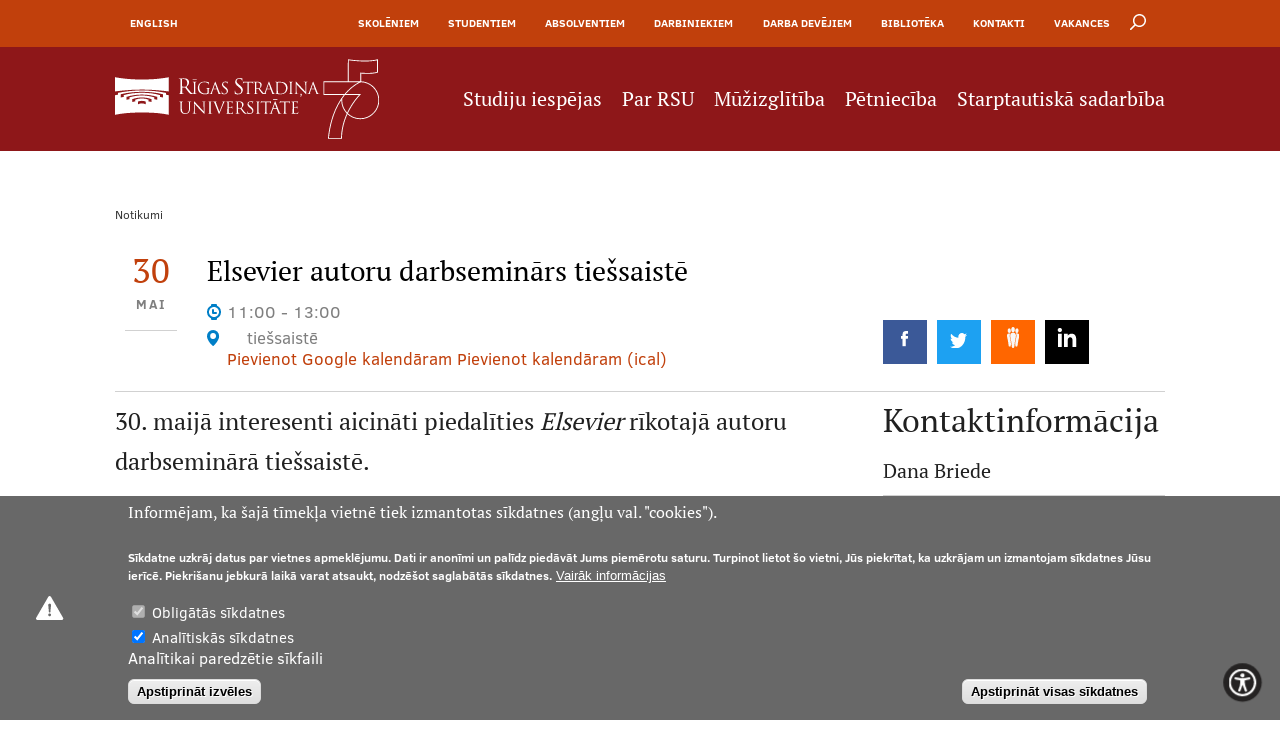

--- FILE ---
content_type: text/html; charset=UTF-8
request_url: https://www.rsu.lv/notikumi/elsevier-autoru-darbseminars-tiessaiste
body_size: 13533
content:
<!DOCTYPE html><html lang="lv" dir="ltr" prefix="content: http://purl.org/rss/1.0/modules/content/ dc: http://purl.org/dc/terms/ foaf: http://xmlns.com/foaf/0.1/ og: http://ogp.me/ns# rdfs: http://www.w3.org/2000/01/rdf-schema# schema: http://schema.org/ sioc: http://rdfs.org/sioc/ns# sioct: http://rdfs.org/sioc/types# skos: http://www.w3.org/2004/02/skos/core# xsd: http://www.w3.org/2001/XMLSchema# "><head><meta charset="utf-8" /><script async src="https://www.googletagmanager.com/gtag/js?id=UA-10496592-13"></script><script>window.dataLayer = window.dataLayer || [];function gtag(){dataLayer.push(arguments)};gtag("js", new Date());gtag("set", "developer_id.dMDhkMT", true);gtag("config", "UA-10496592-13", {"groups":"default","anonymize_ip":true,"page_placeholder":"PLACEHOLDER_page_path","allow_ad_personalization_signals":false});gtag("config", "G-086MLT4DG7", {"groups":"default","page_placeholder":"PLACEHOLDER_page_location","allow_ad_personalization_signals":false});</script><meta name="description" content="30. maijā interesenti aicināti piedalīties Elsevier rīkotajā autoru darbseminārā tiešsaistē. Plašāka informācija" /><meta name="abstract" content="30. maijā interesenti aicināti piedalīties Elsevier rīkotajā autoru darbseminārā tiešsaistē. Plašāka informācija" /><meta property="og:site_name" content="RSU" /><meta property="og:type" content="event" /><meta property="og:url" content="https://www.rsu.lv/notikumi/elsevier-autoru-darbseminars-tiessaiste" /><meta property="og:title" content="Elsevier autoru darbseminārs tiešsaistē" /><meta property="og:description" content="30. maijā interesenti aicināti piedalīties Elsevier rīkotajā autoru darbseminārā tiešsaistē. Plašāka informācija" /><meta name="Generator" content="Drupal 9 (https://www.drupal.org); Commerce 2" /><meta name="MobileOptimized" content="width" /><meta name="HandheldFriendly" content="true" /><meta name="viewport" content="width=device-width, initial-scale=1.0, maximum-scale=1.0, user-scalable=no" /><style>div#sliding-popup, div#sliding-popup .eu-cookie-withdraw-banner, .eu-cookie-withdraw-tab {background: #686868} div#sliding-popup.eu-cookie-withdraw-wrapper { background: transparent; } #sliding-popup h1, #sliding-popup h2, #sliding-popup h3, #sliding-popup p, #sliding-popup label, #sliding-popup div, .eu-cookie-compliance-more-button, .eu-cookie-compliance-secondary-button, .eu-cookie-withdraw-tab { color: #ffffff;} .eu-cookie-withdraw-tab { border-color: #ffffff;}</style><link rel="alternate" hreflang="en" href="https://www.rsu.lv/en/events/elsevier-author-workshop" /><link rel="alternate" hreflang="lv" href="https://www.rsu.lv/notikumi/elsevier-autoru-darbseminars-tiessaiste" /><link rel="icon" href="/themes/rsu/favicon.ico" type="image/vnd.microsoft.icon" /><link rel="canonical" href="https://www.rsu.lv/notikumi/elsevier-autoru-darbseminars-tiessaiste" /><link rel="shortlink" href="https://www.rsu.lv/node/173352" /><script src="/sites/default/files/google_tag/rsu_google_tag/google_tag.script.js?t8wrfz" defer></script><title>Elsevier autoru darbseminārs tiešsaistē</title><link href='https://fonts.googleapis.com/css?family=Roboto:400,500,700,300&subset=latin,latin-ext,cyrillic' rel='stylesheet' type='text/css'><link rel="stylesheet" media="all" href="/sites/default/files/css/css_VitRhyNdxMheOBPIzPtPIvJoSP23whoEXVveS7MYHD4.css" /><link rel="stylesheet" media="all" href="/sites/default/files/css/css_8igXG8ht3SNHX2w9zqhSloBEcZfBsLssM-ZpGNzmesU.css" /><link rel="stylesheet" media="print" href="/sites/default/files/css/css_3LtkZ87QODAtF4VJZ8WSPsf4iVwa5Jxop7FDMPOQLyI.css" /><script type="application/json" data-drupal-selector="drupal-settings-json">{"path":{"baseUrl":"\/","scriptPath":null,"pathPrefix":"","currentPath":"node\/173352","currentPathIsAdmin":false,"isFront":false,"currentLanguage":"lv"},"pluralDelimiter":"\u0003","suppressDeprecationErrors":true,"ajaxPageState":{"libraries":"all_in_one_accessibility\/ada_lib,ckeditor_tabber\/semantic_tabs,clientside_validation_jquery\/cv.jquery.ckeditor,clientside_validation_jquery\/cv.jquery.validate,colorbox\/default,colorbox_inline\/colorbox_inline,core\/drupal.autocomplete,custom_jquery_countdown\/jquery-countdown,eu_cookie_compliance\/eu_cookie_compliance_default,extlink\/drupal.extlink,facebook_pixel\/facebook_pixel,fontawesome\/fontawesome.svg,fontawesome\/fontawesome.svg.shim,google_analytics\/google_analytics,layout_discovery\/twocol,outdatedbrowser\/drupal,rsu\/breakpoints,rsu\/course-view,rsu\/filesaver,rsu\/global-styling,rsu\/mainmenu,rsu\/searchbox,rsu\/sidemenu,rsuc\/auto-anchors,rsuc\/contacts-view,rsuc\/jqueryvalidate,rsuc\/share-icons,search_autocomplete\/theme.basic-blue.css,spamspan\/obfuscate,system\/base,views\/views.module","theme":"rsu","theme_token":null},"ajaxTrustedUrl":{"\/search\/exclude":true},"clientside_validation_jquery":{"validate_all_ajax_forms":2,"force_validate_on_blur":false,"messages":{"required":"This field is required.","remote":"Please fix this field.","email":"Please enter a valid email address.","url":"Please enter a valid URL.","date":"Please enter a valid date.","dateISO":"Please enter a valid date (ISO).","number":"Please enter a valid number.","digits":"Please enter only digits.","equalTo":"Please enter the same value again.","maxlength":"Please enter no more than {0} characters.","minlength":"Please enter at least {0} characters.","rangelength":"Please enter a value between {0} and {1} characters long.","range":"Please enter a value between {0} and {1}.","max":"Please enter a value less than or equal to {0}.","min":"Please enter a value greater than or equal to {0}.","step":"Please enter a multiple of {0}."}},"colorbox":{"opacity":"0.85","current":"{current} of {total}","previous":"\u00ab Prev","next":"Next \u00bb","close":"Aizv\u0113rt","maxWidth":"98%","maxHeight":"98%","fixed":true,"mobiledetect":false,"mobiledevicewidth":"480px"},"data":{"extlink":{"extTarget":true,"extTargetNoOverride":false,"extNofollow":false,"extNoreferrer":false,"extFollowNoOverride":false,"extClass":"0","extLabel":"(link is external)","extImgClass":false,"extSubdomains":true,"extExclude":"","extInclude":"","extCssExclude":"","extCssExplicit":"","extAlert":false,"extAlertText":"This link will take you to an external web site. We are not responsible for their content.","mailtoClass":"0","mailtoLabel":"(link sends email)","extUseFontAwesome":false,"extIconPlacement":"before","extFaLinkClasses":"fa fa-external-link","extFaMailtoClasses":"fa fa-envelope-o","whitelistedDomains":[]}},"facebook_pixel":{"facebook_id":"413234848069848","events":[],"fb_disable_advanced":false,"eu_cookie_compliance":false,"donottrack":true},"google_analytics":{"account":"UA-10496592-13","trackOutbound":true,"trackMailto":true,"trackTel":true,"trackDownload":true,"trackDownloadExtensions":"7z|aac|arc|arj|asf|asx|avi|bin|csv|doc(x|m)?|dot(x|m)?|exe|flv|gif|gz|gzip|hqx|jar|jpe?g|js|mp(2|3|4|e?g)|mov(ie)?|msi|msp|pdf|phps|png|ppt(x|m)?|pot(x|m)?|pps(x|m)?|ppam|sld(x|m)?|thmx|qtm?|ra(m|r)?|sea|sit|tar|tgz|torrent|txt|wav|wma|wmv|wpd|xls(x|m|b)?|xlt(x|m)|xlam|xml|z|zip","trackColorbox":true},"outdatedbrowser":{"bgColor":"#c1400c","color":"#ffffff","lowerThan":"borderImage","languagePath":"https:\/\/www.rsu.lv\/themes\/rsu\/outdatedbrowser_lang\/lv.html"},"eu_cookie_compliance":{"cookie_policy_version":"1.0.1","popup_enabled":true,"popup_agreed_enabled":false,"popup_hide_agreed":false,"popup_clicking_confirmation":false,"popup_scrolling_confirmation":false,"popup_html_info":"\u003Cdiv aria-labelledby=\u0022popup-text\u0022  class=\u0022eu-cookie-compliance-banner eu-cookie-compliance-banner-info eu-cookie-compliance-banner--categories\u0022\u003E\n  \u003Cdiv class=\u0022popup-content info eu-cookie-compliance-content\u0022\u003E\n        \u003Cdiv id=\u0022popup-text\u0022 class=\u0022eu-cookie-compliance-message\u0022 role=\u0022document\u0022\u003E\n      \u003Ch2\u003EInform\u0113jam, ka \u0161aj\u0101 t\u012bmek\u013ca vietn\u0113 tiek izmantotas s\u012bkdatnes (ang\u013cu val. \u0022cookies\u0022).\u003C\/h2\u003E\n\u003Cp\u003ES\u012bkdatne uzkr\u0101j datus par vietnes apmekl\u0113jumu. Dati ir anon\u012bmi un pal\u012bdz pied\u0101v\u0101t Jums piem\u0113rotu saturu. Turpinot lietot \u0161o vietni, J\u016bs piekr\u012btat, ka uzkr\u0101jam un izmantojam s\u012bkdatnes J\u016bsu ier\u012bc\u0113. Piekri\u0161anu jebkur\u0101 laik\u0101 varat atsaukt, nodz\u0113\u0161ot saglab\u0101t\u0101s s\u012bkdatnes.\u003C\/p\u003E\n\n              \u003Cbutton type=\u0022button\u0022 class=\u0022find-more-button eu-cookie-compliance-more-button\u0022\u003EVair\u0101k inform\u0101cijas\u003C\/button\u003E\n          \u003C\/div\u003E\n\n          \u003Cdiv id=\u0022eu-cookie-compliance-categories\u0022 class=\u0022eu-cookie-compliance-categories\u0022\u003E\n                  \u003Cdiv class=\u0022eu-cookie-compliance-category\u0022\u003E\n            \u003Cdiv\u003E\n              \u003Cinput type=\u0022checkbox\u0022 name=\u0022cookie-categories\u0022 class=\u0022eu-cookie-compliance-category-checkbox\u0022 id=\u0022cookie-category-obligatie\u0022\n                     value=\u0022obligatie\u0022\n                      checked                       disabled  \u003E\n              \u003Clabel for=\u0022cookie-category-obligatie\u0022\u003EOblig\u0101t\u0101s s\u012bkdatnes\u003C\/label\u003E\n            \u003C\/div\u003E\n                      \u003C\/div\u003E\n                  \u003Cdiv class=\u0022eu-cookie-compliance-category\u0022\u003E\n            \u003Cdiv\u003E\n              \u003Cinput type=\u0022checkbox\u0022 name=\u0022cookie-categories\u0022 class=\u0022eu-cookie-compliance-category-checkbox\u0022 id=\u0022cookie-category-analytics\u0022\n                     value=\u0022analytics\u0022\n                      checked                       \u003E\n              \u003Clabel for=\u0022cookie-category-analytics\u0022\u003EAnal\u012btisk\u0101s s\u012bkdatnes\u003C\/label\u003E\n            \u003C\/div\u003E\n                          \u003Cdiv class=\u0022eu-cookie-compliance-category-description\u0022\u003EAnal\u012btikai paredz\u0113tie s\u012bkfaili\u003C\/div\u003E\n                      \u003C\/div\u003E\n                          \u003Cdiv class=\u0022eu-cookie-compliance-categories-buttons\u0022\u003E\n            \u003Cbutton type=\u0022button\u0022\n                    class=\u0022eu-cookie-compliance-save-preferences-button \u0022\u003EApstiprin\u0101t izv\u0113les\u003C\/button\u003E\n          \u003C\/div\u003E\n              \u003C\/div\u003E\n    \n    \u003Cdiv id=\u0022popup-buttons\u0022 class=\u0022eu-cookie-compliance-buttons eu-cookie-compliance-has-categories\u0022\u003E\n            \u003Cbutton type=\u0022button\u0022 class=\u0022agree-button eu-cookie-compliance-default-button\u0022\u003EApstiprin\u0101t visas s\u012bkdatnes\u003C\/button\u003E\n              \u003Cbutton type=\u0022button\u0022 class=\u0022eu-cookie-withdraw-button visually-hidden\u0022\u003EWithdraw consent\u003C\/button\u003E\n          \u003C\/div\u003E\n  \u003C\/div\u003E\n\u003C\/div\u003E","use_mobile_message":false,"mobile_popup_html_info":"\u003Cdiv aria-labelledby=\u0022popup-text\u0022  class=\u0022eu-cookie-compliance-banner eu-cookie-compliance-banner-info eu-cookie-compliance-banner--categories\u0022\u003E\n  \u003Cdiv class=\u0022popup-content info eu-cookie-compliance-content\u0022\u003E\n        \u003Cdiv id=\u0022popup-text\u0022 class=\u0022eu-cookie-compliance-message\u0022 role=\u0022document\u0022\u003E\n      \n              \u003Cbutton type=\u0022button\u0022 class=\u0022find-more-button eu-cookie-compliance-more-button\u0022\u003EVair\u0101k inform\u0101cijas\u003C\/button\u003E\n          \u003C\/div\u003E\n\n          \u003Cdiv id=\u0022eu-cookie-compliance-categories\u0022 class=\u0022eu-cookie-compliance-categories\u0022\u003E\n                  \u003Cdiv class=\u0022eu-cookie-compliance-category\u0022\u003E\n            \u003Cdiv\u003E\n              \u003Cinput type=\u0022checkbox\u0022 name=\u0022cookie-categories\u0022 class=\u0022eu-cookie-compliance-category-checkbox\u0022 id=\u0022cookie-category-obligatie\u0022\n                     value=\u0022obligatie\u0022\n                      checked                       disabled  \u003E\n              \u003Clabel for=\u0022cookie-category-obligatie\u0022\u003EOblig\u0101t\u0101s s\u012bkdatnes\u003C\/label\u003E\n            \u003C\/div\u003E\n                      \u003C\/div\u003E\n                  \u003Cdiv class=\u0022eu-cookie-compliance-category\u0022\u003E\n            \u003Cdiv\u003E\n              \u003Cinput type=\u0022checkbox\u0022 name=\u0022cookie-categories\u0022 class=\u0022eu-cookie-compliance-category-checkbox\u0022 id=\u0022cookie-category-analytics\u0022\n                     value=\u0022analytics\u0022\n                      checked                       \u003E\n              \u003Clabel for=\u0022cookie-category-analytics\u0022\u003EAnal\u012btisk\u0101s s\u012bkdatnes\u003C\/label\u003E\n            \u003C\/div\u003E\n                          \u003Cdiv class=\u0022eu-cookie-compliance-category-description\u0022\u003EAnal\u012btikai paredz\u0113tie s\u012bkfaili\u003C\/div\u003E\n                      \u003C\/div\u003E\n                          \u003Cdiv class=\u0022eu-cookie-compliance-categories-buttons\u0022\u003E\n            \u003Cbutton type=\u0022button\u0022\n                    class=\u0022eu-cookie-compliance-save-preferences-button \u0022\u003EApstiprin\u0101t izv\u0113les\u003C\/button\u003E\n          \u003C\/div\u003E\n              \u003C\/div\u003E\n    \n    \u003Cdiv id=\u0022popup-buttons\u0022 class=\u0022eu-cookie-compliance-buttons eu-cookie-compliance-has-categories\u0022\u003E\n            \u003Cbutton type=\u0022button\u0022 class=\u0022agree-button eu-cookie-compliance-default-button\u0022\u003EApstiprin\u0101t visas s\u012bkdatnes\u003C\/button\u003E\n              \u003Cbutton type=\u0022button\u0022 class=\u0022eu-cookie-withdraw-button visually-hidden\u0022\u003EWithdraw consent\u003C\/button\u003E\n          \u003C\/div\u003E\n  \u003C\/div\u003E\n\u003C\/div\u003E","mobile_breakpoint":768,"popup_html_agreed":false,"popup_use_bare_css":false,"popup_height":"auto","popup_width":"100%","popup_delay":1000,"popup_link":"https:\/\/www.rsu.lv\/sikdatnu-politika","popup_link_new_window":false,"popup_position":false,"fixed_top_position":false,"popup_language":"lv","store_consent":false,"better_support_for_screen_readers":false,"cookie_name":"","reload_page":false,"domain":"","domain_all_sites":false,"popup_eu_only":false,"popup_eu_only_js":false,"cookie_lifetime":100,"cookie_session":0,"set_cookie_session_zero_on_disagree":0,"disagree_do_not_show_popup":false,"method":"categories","automatic_cookies_removal":true,"allowed_cookies":"analytics:_g*\r\nanalytics:_fbp*\r\nanalytics:_hj*\r\nfield_redirect_url\r\n","withdraw_markup":"\u003Cbutton type=\u0022button\u0022 class=\u0022eu-cookie-withdraw-tab\u0022\u003EPrivacy settings\u003C\/button\u003E\n\u003Cdiv aria-labelledby=\u0022popup-text\u0022 class=\u0022eu-cookie-withdraw-banner\u0022\u003E\n  \u003Cdiv class=\u0022popup-content info eu-cookie-compliance-content\u0022\u003E\n    \u003Cdiv id=\u0022popup-text\u0022 class=\u0022eu-cookie-compliance-message\u0022 role=\u0022document\u0022\u003E\n      \u003Ch2\u003EWe use cookies on this site to enhance your user experience\u003C\/h2\u003E\n\u003Cp\u003EYou have given your consent for us to set cookies.\u003C\/p\u003E\n\n    \u003C\/div\u003E\n    \u003Cdiv id=\u0022popup-buttons\u0022 class=\u0022eu-cookie-compliance-buttons\u0022\u003E\n      \u003Cbutton type=\u0022button\u0022 class=\u0022eu-cookie-withdraw-button \u0022\u003EWithdraw consent\u003C\/button\u003E\n    \u003C\/div\u003E\n  \u003C\/div\u003E\n\u003C\/div\u003E","withdraw_enabled":false,"reload_options":0,"reload_routes_list":"","withdraw_button_on_info_popup":false,"cookie_categories":["obligatie","analytics"],"cookie_categories_details":{"obligatie":{"uuid":"c70cb048-41de-4570-8f3a-f2b2fca9a9a6","langcode":"lv","status":true,"dependencies":[],"id":"obligatie","label":"Oblig\u0101t\u0101s s\u012bkdatnes","description":"","checkbox_default_state":"required","weight":-10},"analytics":{"uuid":"a1bb1bfb-a9ec-41c8-b191-d86bdf4e8c26","langcode":"lv","status":true,"dependencies":[],"id":"analytics","label":"Anal\u012btisk\u0101s s\u012bkdatnes","description":"Anal\u012btikai paredz\u0113tie s\u012bkfaili","checkbox_default_state":"checked","weight":-9}},"enable_save_preferences_button":true,"cookie_value_disagreed":"0","cookie_value_agreed_show_thank_you":"1","cookie_value_agreed":"2","containing_element":"body","settings_tab_enabled":false,"olivero_primary_button_classes":"","olivero_secondary_button_classes":"","close_button_action":"close_banner","open_by_default":true,"modules_allow_popup":true,"hide_the_banner":false,"geoip_match":true},"ckeditorAccordion":{"accordionStyle":{"collapseAll":0,"keepRowsOpen":0,"animateAccordionOpenAndClose":1,"openTabsWithHash":1}},"search_autocomplete":{"search_block":{"source":"\/callback\/nodes","selector":"","minChars":3,"maxSuggestions":10,"autoSubmit":true,"autoRedirect":true,"theme":"basic-blue","filters":["title"],"noResult":{"group":{"group_id":"no_results"},"label":"Nekas netika atrasts atsl\u0113gv\u0101rdiem \u0022[search-phrase]\u0022. Spied \u0022Mekl\u0113t\u0022, lai skat\u012btu veitku pilnu mekl\u0113\u0161anu!","value":"[search-phrase]","link":""},"moreResults":{"group":{"group_id":"more_results"},"label":"Skat\u012bt visus rezult\u0101tus atsl\u0113gv\u0101rdiem \u0022[search-phrase]\u0022.","value":"[search-phrase]","link":""}}},"active":{"theme_path":"https:\/\/www.rsu.lv\/themes\/custom\/rsu\/assets\/img\/"},"user":{"uid":0,"permissionsHash":"7ff078a2ac27741515040e805b1dca956c2740ce93b4759e02568d6830cd9d73"}}</script><script src="/sites/default/files/js/js_kHvgno-KEDVfnR9PyYE5sm2o96DPxUQbSLD4aFQtBjs.js"></script><script src="/libraries/fontawesome/js/all.min.js?v=6.4.0" defer></script><script src="/libraries/fontawesome/js/v4-shims.min.js?v=6.4.0" defer></script></head><body class="path-node page-node-type-event"> <a href="#main-content" class="visually-hidden focusable"> Pārlekt uz galveno saturu </a> <noscript><iframe src="https://www.googletagmanager.com/ns.html?id=GTM-N6CCL5" height="0" width="0" style="display:none;visibility:hidden"></iframe></noscript><noscript><img src="https://www.facebook.com/tr?id=413234848069848&amp;ev=PageView&amp;noscript=1" alt="" height="1" width="1" /></noscript><div class="dialog-off-canvas-main-canvas" data-off-canvas-main-canvas><style type="text/css">
.display-none {
display:none;
}.page-header h1{
color: #202020 !important;
}
.top-txt{
margin-top:10px !important;
}
#block-rsu-breadcrumbs li,
#block-rsu-breadcrumbs a,
.top-txt a{
color: #383838 !important;
}
.page-header .container,
.shadow-left,
.shadow-right{
background: rgba(0, 0, 0, 0) !important;
}
.floating-point{
margin-top: 42px;
}</style><div class="content-wrapper"><div class="page-top"><div class="container"><div class="block language-block-language-interface-wrapper"><div class="language-switcher-language-url block language-block-language-interface" id="block-languageswitcher" role="navigation"><div class="block-conteineris cf"><ul class="links"><li hreflang="en" data-drupal-link-system-path="node/173352"><a href="/en/events/elsevier-author-workshop" class="language-link" hreflang="en" data-drupal-link-system-path="node/173352">English</a></li><li hreflang="lv" data-drupal-link-system-path="node/173352" class="is-active"><a href="/notikumi/elsevier-autoru-darbseminars-tiessaiste" class="language-link is-active" hreflang="lv" data-drupal-link-system-path="node/173352">Latviski</a></li></ul></div></div></div><nav role="navigation" aria-labelledby="block-rsu-top-menu-menu" id="block-rsu-top-menu" class="block-rsu-top-menu"><h2 class="visually-hidden" id="block-rsu-top-menu-menu">Augšējā izvēlne</h2><div class="collapse-header"><div class="collapse-header-text"></div> <span class="dots dot1"></span> <span class="dots dot2"></span> <span class="dots dot3"></span></div><ul><li> <a href="/skoleniem" data-drupal-link-system-path="node/38">Skolēniem</a></li><li> <a href="/studentiem" data-drupal-link-system-path="node/1964">Studentiem</a></li><li> <a href="/absolventiem" data-drupal-link-system-path="node/2941">Absolventiem</a></li><li> <a href="/darbiniekiem" data-drupal-link-system-path="node/1893">Darbiniekiem</a></li><li> <a href="/darba-devejiem" data-drupal-link-system-path="node/26030">Darba devējiem</a></li><li> <a href="/biblioteka" data-drupal-link-system-path="node/109">Bibliotēka</a></li><li> <a href="/kontaktu-mekletajs" data-drupal-link-system-path="kontaktu-mekletajs">Kontakti</a></li><li> <a href="/vakances" data-drupal-link-system-path="node/1397">Vakances</a></li></ul> </nav><div class="block search-form-block-wrapper"><div class="search-block-btn"></div><div class="search-block-form block search-form-block" data-drupal-selector="search-block-form" id="block-rsu-search" role="search"><div class="block-conteineris cf"><form action="/search/exclude" method="get" id="search-block-form" accept-charset="UTF-8"><div class="js-form-item form-item js-form-type-search form-item-keys js-form-item-keys form-no-label"> <label for="edit-keys" class="visually-hidden">Meklēt</label> <input placeholder="Ievadi meklējamos vārdus ..." data-drupal-selector="edit-keys" class="form-autocomplete form-search" data-key="search_block" data-msg-maxlength="Meklēt field has a maximum length of 128." type="search" id="edit-keys" name="keys" value="" size="15" maxlength="128" /></div><div data-drupal-selector="edit-actions" class="form-actions js-form-wrapper form-wrapper" id="edit-actions"><input data-drupal-selector="edit-submit" type="submit" id="edit-submit" value="Meklēt" class="button js-form-submit form-submit" /></div></form></div></div></div></div></div><div class="page-menu"><div class="container"> <a href="/" title="Home" rel="home" class="header-logo"> <img height="80" src="/sites/default/files/logo/rsu-75.svg" alt="Home" /> </a> <nav role="navigation" aria-labelledby="block-rsu-main-menu-menu" id="block-rsu-main-menu" class="block-rsu-main-menu"><h2 class="visually-hidden" id="block-rsu-main-menu-menu">Galvenā izvēlne</h2><div class="collapse-header"><div class="collapse-header-text"></div> <span class="dots dot1"></span> <span class="dots dot2"></span> <span class="dots dot3"></span></div><ul><li> <a href="/studiju-iespejas" data-drupal-link-system-path="node/72">Studiju iespējas</a><ul><li> <a href="/pamatstudiju-programmas" data-drupal-link-system-path="pamatstudiju-programmas">Pamatstudiju programmas</a></li><li> <a href="/magistra-studiju-programmas" data-drupal-link-system-path="magistra-studiju-programmas">Maģistra studiju programmas</a></li><li> <a href="/studiju-iespejas/doktora-studiju-programmas" data-drupal-link-system-path="node/474">Doktorantūra</a></li><li> <a href="/rezidentura" data-drupal-link-system-path="node/6">Rezidentūra</a></li><li> <a href="/studiju-iespejas/uznemsana" data-drupal-link-system-path="node/35">Uzņemšana</a></li><li> <a href="/studiju-iespejas/praktiska-informacija" data-drupal-link-system-path="node/24">Praktiska informācija</a></li></ul></li><li> <a href="/par-rsu" data-drupal-link-system-path="node/37">Par RSU</a><ul><li> <a href="/par-rsu/studentu-dzive" data-drupal-link-system-path="node/105">Studentu dzīve</a></li><li> <a href="/par-rsu/studiju-norises-vietas" data-drupal-link-system-path="node/49">Studiju norises vietas</a></li><li> <a href="/par-rsu/fakultates" data-drupal-link-system-path="node/2466">Fakultātes</a></li><li> <a href="/par-rsu/musu-cilveki" data-drupal-link-system-path="node/282">Mūsu cilvēki</a></li><li> <a href="/par-rsu/strategija-dokumenti" data-drupal-link-system-path="node/113">Stratēģija</a></li><li> <a href="/par-rsu/struktura" data-drupal-link-system-path="node/117">Struktūra</a></li><li> <a href="/par-rsu/vesture" data-drupal-link-system-path="node/343">Vēsture un tradīcijas</a></li><li> <a href="/par-rsu/vizuala-identitate" data-drupal-link-system-path="node/119">Identitāte</a></li><li> <a href="/aula" data-drupal-link-system-path="node/3200">Aula</a></li><li> <a href="/par-rsu/muzeji-un-ekspozicijas" data-drupal-link-system-path="node/3967">Muzeji un ekspozīcijas</a></li><li> <a href="/gerbonis" data-drupal-link-system-path="node/11099">Ģerbonis</a></li><li> <a href="/par-rsu/attistibas-un-petniecibas-projekti" data-drupal-link-system-path="node/350">Projekti</a></li><li> <a href="/par-rsu/reitingi" data-drupal-link-system-path="node/38015">Reitingi</a></li><li> <a href="/ture-virtuala" data-drupal-link-system-path="node/60668">Virtuālā tūre</a></li><li> <a href="/par-rsu/ilgtspejigas-attistibas-merki" data-drupal-link-system-path="node/22964">Ilgtspējīga attīstība</a></li><li> <a href="/par-rsu/studiju-un-vides-pieejamiba" data-drupal-link-system-path="node/282774">Studiju un vides pieejamība</a></li><li> <a href="/par-rsu/suveniri-un-gramatas" data-drupal-link-system-path="node/243">Suvenīri un grāmatas</a></li></ul></li><li> <a href="/muzizglitiba" data-drupal-link-system-path="node/125">Mūžizglītība</a><ul><li> <a href="/muzizglitiba/etikas-un-lidztiesibas-macibas-studentiem-un-darbiniekiem" data-drupal-link-system-path="node/282772">Ētikas un līdztiesības mācības</a></li><li> <a href="/atverta-universitate" data-drupal-link-system-path="node/1599">Atvērtā universitāte</a></li><li> <a href="/muzizglitiba/sagatavosanas-kursi" data-drupal-link-system-path="node/1620">Sagatavošanas kursi</a></li><li> <a href="/muzizglitiba/profesionalas-pilnveides-kursi" data-drupal-link-system-path="node/1686">Profesionālās pilnveides kursi</a></li><li> <a href="/esf-kursi" data-drupal-link-system-path="node/11420">ESF kvalifikācijas celšanas kursi</a></li><li> <a href="/pic" data-drupal-link-system-path="node/127946">Pedagoģiskās izaugsmes centrs</a></li><li> <a href="/talakizglitiba-un-kursi/profesionala-pilnveide-austrija" data-drupal-link-system-path="node/20102">Profesionālā pilnveide Austrijā</a></li><li> <a href="/muzizglitiba/valodu-kursi" data-drupal-link-system-path="node/124">Valodu kursi</a></li><li> <a href="/muzizglitiba/profesionalas-kvalifikacijas-atbilstibas-parbaude" data-drupal-link-system-path="node/12345">Kvalifikācijas atbilstības pārbaude</a></li></ul></li><li> <a href="/petnieciba" data-drupal-link-system-path="node/3305">Pētniecība</a><ul><li> <a href="/petnieciba/zinatniskie-instituti-un-laboratorijas" data-drupal-link-system-path="node/7">Zinātniskie institūti un laboratorijas</a></li><li> <a href="/petnieciba/petniecibas-datu-parvaldiba" data-drupal-link-system-path="node/154764">Pētniecības datu pārvaldība</a></li><li> <a href="/petnieciba/rsu-zinatnes-portals" data-drupal-link-system-path="node/61606">RSU zinātnes portāls</a></li><li> <a href="/petnieciba/zinatnes-ietekme" data-drupal-link-system-path="node/282715">Zinātnes ietekme</a></li><li> <a href="/petnieciba/petniecibas-platformas" data-drupal-link-system-path="node/1639">Pētniecības platformas</a></li><li> <a href="/doktoranturas-skola" data-drupal-link-system-path="node/286176">Doktorantūras skola</a></li><li> <a href="/zinatnes-sinapses" data-drupal-link-system-path="node/45539">Zinātnes sinapses</a></li><li> <a href="/petnieciba/petniecibas-pakalpojumi" data-drupal-link-system-path="node/277355">Pētniecības pakalpojumi</a></li><li> <a href="/petniecibas-projekti" data-drupal-link-system-path="node/11476">Pētniecības projekti</a></li><li> <a href="/petnieciba/zinatnieku-brokastis" data-drupal-link-system-path="node/25093">Zinātnieku brokastis</a></li><li> <a href="/petnieciba/vertikali-integretie-projekti" data-drupal-link-system-path="node/30946">Vertikāli integrētie projekti</a></li><li> <a href="/zinatniskas-konferences" data-drupal-link-system-path="node/5441">Zinātniskās konferences</a></li><li> <a href="/inovaciju-centrs" data-drupal-link-system-path="node/285800">Inovāciju centrs</a></li></ul></li><li> <a href="/starptautiska-sadarbiba" data-drupal-link-system-path="node/1642">Starptautiskā sadarbība</a><ul><li> <a href="/starptautiska-sadarbiba/mobilitates-programmas" data-drupal-link-system-path="node/2107">Mobilitātes programmas</a></li><li> <a href="/starptautiska-sadarbiba/starptautiskie-projekti" data-drupal-link-system-path="node/2244">Starptautiskie projekti</a></li><li> <a href="/starptautiska-sadarbiba/starptautiskie-sadarbibas-partneri" data-drupal-link-system-path="node/1674">Starptautiskie sadarbības partneri</a></li><li> <a href="/euraxess-kontaktpunkts" data-drupal-link-system-path="node/11126">EURAXESS RSU kontaktpunkts</a></li><li> <a href="/eit-health-centrs" data-drupal-link-system-path="node/12979">EIT Health centrs</a></li><li> <a href="/eatris-koordinators-latvija" data-drupal-link-system-path="node/21195">EATRIS koordinators Latvijā</a></li></ul></li></ul> </nav><div class="main-menu-button invisible"></div></div></div><div class="page-mobile-menu invisible"><div class="fullwidth-container"><div class="block language-block-language-interface-wrapper"><div class="language-switcher-language-url block language-block-language-interface" id="block-languageswitcher-mobile" role="navigation"><div class="block-conteineris cf"><ul class="links"><li hreflang="en" data-drupal-link-system-path="node/173352"><a href="/en/events/elsevier-author-workshop" class="language-link" hreflang="en" data-drupal-link-system-path="node/173352">English</a></li><li hreflang="lv" data-drupal-link-system-path="node/173352" class="is-active"><a href="/notikumi/elsevier-autoru-darbseminars-tiessaiste" class="language-link is-active" hreflang="lv" data-drupal-link-system-path="node/173352">Latviski</a></li></ul></div></div></div><div class="block search-form-block-wrapper"><div class="search-block-btn"></div><div class="search-block-form block search-form-block" data-drupal-selector="search-block-form-2" id="block-rsu-mobile-search" role="search"><div class="block-conteineris cf"><form action="/search/exclude" method="get" id="search-block-form--2" accept-charset="UTF-8"><div class="js-form-item form-item js-form-type-search form-item-keys js-form-item-keys form-no-label"> <label for="edit-keys--2" class="visually-hidden">Meklēt</label> <input placeholder="Ievadi meklējamos vārdus ..." data-drupal-selector="edit-keys" class="form-autocomplete form-search" data-key="search_block" data-msg-maxlength="Meklēt field has a maximum length of 128." type="search" id="edit-keys--2" name="keys" value="" size="15" maxlength="128" /></div><div data-drupal-selector="edit-actions" class="form-actions js-form-wrapper form-wrapper" id="edit-actions--2"><input data-drupal-selector="edit-submit" type="submit" id="edit-submit--2" value="Meklēt" class="button js-form-submit form-submit" /></div></form></div></div></div><nav role="navigation" aria-labelledby="block-rsu-top-menu-mobile-menu" id="block-rsu-top-menu-mobile" class="block-rsu-top-menu-mobile"><h2 class="visually-hidden" id="block-rsu-top-menu-mobile-menu">Mobile augšējā izvēlne</h2><div class="collapse-header"><div class="collapse-header-text"></div> <span class="dots dot1"></span> <span class="dots dot2"></span> <span class="dots dot3"></span></div><ul><li> <a href="/skoleniem" data-drupal-link-system-path="node/38">Skolēniem</a></li><li> <a href="/studentiem" data-drupal-link-system-path="node/1964">Studentiem</a></li><li> <a href="/absolventiem" data-drupal-link-system-path="node/2941">Absolventiem</a></li><li> <a href="/darbiniekiem" data-drupal-link-system-path="node/1893">Darbiniekiem</a></li><li> <a href="/darba-devejiem" data-drupal-link-system-path="node/26030">Darba devējiem</a></li><li> <a href="/biblioteka" data-drupal-link-system-path="node/109">Bibliotēka</a></li><li> <a href="/kontaktu-mekletajs" data-drupal-link-system-path="kontaktu-mekletajs">Kontakti</a></li><li> <a href="/vakances" data-drupal-link-system-path="node/1397">Vakances</a></li></ul> </nav><nav role="navigation" aria-labelledby="block-rsu-mobile-main-menu-menu" id="block-rsu-mobile-main-menu" class="block-rsu-mobile-main-menu"><h2 class="visually-hidden" id="block-rsu-mobile-main-menu-menu">Mobile galvenā izvēlne</h2><div class="collapse-header"><div class="collapse-header-text"></div> <span class="dots dot1"></span> <span class="dots dot2"></span> <span class="dots dot3"></span></div><ul><li> <a href="/studiju-iespejas" data-drupal-link-system-path="node/72">Studiju iespējas</a><ul><li> <a href="/pamatstudiju-programmas" data-drupal-link-system-path="pamatstudiju-programmas">Pamatstudiju programmas</a></li><li> <a href="/magistra-studiju-programmas" data-drupal-link-system-path="magistra-studiju-programmas">Maģistra studiju programmas</a></li><li> <a href="/studiju-iespejas/doktora-studiju-programmas" data-drupal-link-system-path="node/474">Doktorantūra</a></li><li> <a href="/rezidentura" data-drupal-link-system-path="node/6">Rezidentūra</a></li><li> <a href="/studiju-iespejas/uznemsana" data-drupal-link-system-path="node/35">Uzņemšana</a></li><li> <a href="/studiju-iespejas/praktiska-informacija" data-drupal-link-system-path="node/24">Praktiska informācija</a></li></ul></li><li> <a href="/par-rsu" data-drupal-link-system-path="node/37">Par RSU</a><ul><li> <a href="/par-rsu/studentu-dzive" data-drupal-link-system-path="node/105">Studentu dzīve</a></li><li> <a href="/par-rsu/studiju-norises-vietas" data-drupal-link-system-path="node/49">Studiju norises vietas</a></li><li> <a href="/par-rsu/fakultates" data-drupal-link-system-path="node/2466">Fakultātes</a></li><li> <a href="/par-rsu/musu-cilveki" data-drupal-link-system-path="node/282">Mūsu cilvēki</a></li><li> <a href="/par-rsu/strategija-dokumenti" data-drupal-link-system-path="node/113">Stratēģija</a></li><li> <a href="/par-rsu/struktura" data-drupal-link-system-path="node/117">Struktūra</a></li><li> <a href="/par-rsu/vesture" data-drupal-link-system-path="node/343">Vēsture un tradīcijas</a></li><li> <a href="/par-rsu/vizuala-identitate" data-drupal-link-system-path="node/119">Identitāte</a></li><li> <a href="/aula" data-drupal-link-system-path="node/3200">Aula</a></li><li> <a href="/par-rsu/muzeji-un-ekspozicijas" data-drupal-link-system-path="node/3967">Muzeji un ekspozīcijas</a></li><li> <a href="/gerbonis" data-drupal-link-system-path="node/11099">Ģerbonis</a></li><li> <a href="/par-rsu/attistibas-un-petniecibas-projekti" data-drupal-link-system-path="node/350">Projekti</a></li><li> <a href="/par-rsu/reitingi" data-drupal-link-system-path="node/38015">Reitingi</a></li><li> <a href="/ture-virtuala" data-drupal-link-system-path="node/60668">Virtuālā tūre</a></li><li> <a href="/par-rsu/ilgtspejigas-attistibas-merki" data-drupal-link-system-path="node/22964">Ilgtspējīga attīstība</a></li><li> <a href="/par-rsu/studiju-un-vides-pieejamiba" data-drupal-link-system-path="node/282774">Studiju un vides pieejamība</a></li><li> <a href="/par-rsu/suveniri-un-gramatas" data-drupal-link-system-path="node/243">Suvenīri un grāmatas</a></li></ul></li><li> <a href="/muzizglitiba" data-drupal-link-system-path="node/125">Mūžizglītība</a><ul><li> <a href="/muzizglitiba/etikas-un-lidztiesibas-macibas-studentiem-un-darbiniekiem" data-drupal-link-system-path="node/282772">Ētikas un līdztiesības mācības</a></li><li> <a href="/atverta-universitate" data-drupal-link-system-path="node/1599">Atvērtā universitāte</a></li><li> <a href="/muzizglitiba/sagatavosanas-kursi" data-drupal-link-system-path="node/1620">Sagatavošanas kursi</a></li><li> <a href="/muzizglitiba/profesionalas-pilnveides-kursi" data-drupal-link-system-path="node/1686">Profesionālās pilnveides kursi</a></li><li> <a href="/esf-kursi" data-drupal-link-system-path="node/11420">ESF kvalifikācijas celšanas kursi</a></li><li> <a href="/pic" data-drupal-link-system-path="node/127946">Pedagoģiskās izaugsmes centrs</a></li><li> <a href="/talakizglitiba-un-kursi/profesionala-pilnveide-austrija" data-drupal-link-system-path="node/20102">Profesionālā pilnveide Austrijā</a></li><li> <a href="/muzizglitiba/valodu-kursi" data-drupal-link-system-path="node/124">Valodu kursi</a></li><li> <a href="/muzizglitiba/profesionalas-kvalifikacijas-atbilstibas-parbaude" data-drupal-link-system-path="node/12345">Kvalifikācijas atbilstības pārbaude</a></li></ul></li><li> <a href="/petnieciba" data-drupal-link-system-path="node/3305">Pētniecība</a><ul><li> <a href="/petnieciba/zinatniskie-instituti-un-laboratorijas" data-drupal-link-system-path="node/7">Zinātniskie institūti un laboratorijas</a></li><li> <a href="/petnieciba/petniecibas-datu-parvaldiba" data-drupal-link-system-path="node/154764">Pētniecības datu pārvaldība</a></li><li> <a href="/petnieciba/rsu-zinatnes-portals" data-drupal-link-system-path="node/61606">RSU zinātnes portāls</a></li><li> <a href="/petnieciba/zinatnes-ietekme" data-drupal-link-system-path="node/282715">Zinātnes ietekme</a></li><li> <a href="/petnieciba/petniecibas-platformas" data-drupal-link-system-path="node/1639">Pētniecības platformas</a></li><li> <a href="/doktoranturas-skola" data-drupal-link-system-path="node/286176">Doktorantūras skola</a></li><li> <a href="/zinatnes-sinapses" data-drupal-link-system-path="node/45539">Zinātnes sinapses</a></li><li> <a href="/petnieciba/petniecibas-pakalpojumi" data-drupal-link-system-path="node/277355">Pētniecības pakalpojumi</a></li><li> <a href="/petniecibas-projekti" data-drupal-link-system-path="node/11476">Pētniecības projekti</a></li><li> <a href="/petnieciba/zinatnieku-brokastis" data-drupal-link-system-path="node/25093">Zinātnieku brokastis</a></li><li> <a href="/petnieciba/vertikali-integretie-projekti" data-drupal-link-system-path="node/30946">Vertikāli integrētie projekti</a></li><li> <a href="/zinatniskas-konferences" data-drupal-link-system-path="node/5441">Zinātniskās konferences</a></li><li> <a href="/inovaciju-centrs" data-drupal-link-system-path="node/285800">Inovāciju centrs</a></li></ul></li><li> <a href="/starptautiska-sadarbiba" data-drupal-link-system-path="node/1642">Starptautiskā sadarbība</a><ul><li> <a href="/starptautiska-sadarbiba/mobilitates-programmas" data-drupal-link-system-path="node/2107">Mobilitātes programmas</a></li><li> <a href="/starptautiska-sadarbiba/starptautiskie-projekti" data-drupal-link-system-path="node/2244">Starptautiskie projekti</a></li><li> <a href="/starptautiska-sadarbiba/starptautiskie-sadarbibas-partneri" data-drupal-link-system-path="node/1674">Starptautiskie sadarbības partneri</a></li><li> <a href="/euraxess-kontaktpunkts" data-drupal-link-system-path="node/11126">EURAXESS RSU kontaktpunkts</a></li><li> <a href="/eit-health-centrs" data-drupal-link-system-path="node/12979">EIT Health centrs</a></li><li> <a href="/eatris-koordinators-latvija" data-drupal-link-system-path="node/21195">EATRIS koordinators Latvijā</a></li></ul></li></ul> </nav></div></div><div class="page-content-wrapper"><div class="page-header without-top-img "><div class="container"><div class="floating-point" id="path-to-img" path-to-img=>.</div><div class="block system-breadcrumb-block-wrapper"><div id="block-rsu-breadcrumbs" class="block system-breadcrumb-block"><div class="block-conteineris cf"> <nav role="navigation" aria-labelledby="system-breadcrumb"><h2 id="system-breadcrumb" class="visually-hidden">Atpakaļceļš</h2><ol><li> <a href="/notikumi">Notikumi</a></li></ol> </nav></div></div></div><div class="block page-title-block-wrapper"><div id="block-rsu-page-title" class="block page-title-block"><div class="block-conteineris cf"><div class="left-content"><div class="event-wrapper "><div class="event-date-wrapper "><div class="event-date"><div class="from"><div class="date">30</div><div class="month">Mai</div></div></div></div><div class="event-info-wrapper"><div class="event-title"> Elsevier autoru darbseminārs tiešsaistē</div><div class="event-time"> 11:00 - 13:00</div><div class="event-location"><div class="event-address"></div><div class="event-place"> tiešsaistē</div></div><div class="calendar-export"><div class="views-element-container"><div class="cal-export-links js-view-dom-id-7b923ada7c6468f4d722b00f0c7828b843effc3877b5cbcbf49c42fec1c91cc8"><div class="views-row"><div class="views-field views-field-nothing-1"><span class="field-content"><a target="_blank" href="https://calendar.google.com/calendar/render?action=TEMPLATE&amp;text=Elsevier%20autoru%20darbsemin%C4%81rs%20tie%C5%A1saist%C4%93&amp;dates=20230530T110000
/20230530T130000
&amp;location=&amp;details=30.%20maij%C4%81%20interesenti%20aicin%C4%81ti%20piedal%C4%ABties%20Elsevier%20r%C4%ABkotaj%C4%81%20autoru%20darbsemin%C4%81r%C4%81%20tie%C5%A1saist%C4%93.%0A%0APla%C5%A1%C4%81ka%20inform%C4%81cija%0A%20Papildus%20inform%C4%81cija%3A%20%3Ca%20href%3D%22https%3A%2F%2Fwww.rsu.lv%2Fnotikumi%2Felsevier-autoru-darbseminars-tiessaiste%22%3Ehttps%3A%2F%2Fwww.rsu.lv%2Fnotikumi%2Felsevier-autoru-darbseminars-tiessaiste%3C%2Fa%3E&amp;ctz=Europe/Riga&amp;sf=true">Pievienot Google kalendāram</a><span class="cal-sep">&nbsp;</span><a target="_blank" href="/ical-export?text=Elsevier%20autoru%20darbsemin%C4%81rs%20tie%C5%A1saist%C4%93&amp;date_from=20230530T110000
&amp;date_till=20230530T130000
&amp;location=&amp;details=30.%20maij%C4%81%20interesenti%20aicin%C4%81ti%20piedal%C4%ABties%20Elsevier%20r%C4%ABkotaj%C4%81%20autoru%20darbsemin%C4%81r%C4%81%20tie%C5%A1saist%C4%93.%0A%0APla%C5%A1%C4%81ka%20inform%C4%81cija%0A%20Papildus%20inform%C4%81cija%3A%20%3Ca%20href%3D%22https%3A%2F%2Fwww.rsu.lv%2Fnotikumi%2Felsevier-autoru-darbseminars-tiessaiste%22%3Ehttps%3A%2F%2Fwww.rsu.lv%2Fnotikumi%2Felsevier-autoru-darbseminars-tiessaiste%3C%2Fa%3E&amp;uuid=7d17fde3-f0bf-4a14-837a-e92b399f63c7&amp;url=https%3A%2F%2Fwww.rsu.lv%2Fnotikumi%2Felsevier-autoru-darbseminars-tiessaiste">Pievienot kalendāram (ical)</a></span></div></div></div></div></div></div></div></div></div></div></div></div><div class="top-pic pix1l"></div><div class="top-pic the-pic"></div><div class="top-pic pix1r"></div></div><div class="content-container"><div class="container"><div class="flex-container"><div class="page-content without-sidebar "><div data-drupal-messages-fallback class="hidden"></div><div class="block system-main-block-wrapper"><div id="block-rsu-content" class="block system-main-block"><div class="block-conteineris cf"> <article data-history-node-id="173352" class="node node--type-event node--view-mode-full clearfix node--promoted"><div><div class="layout layout--twocol"><div class="layout__region layout__region--top"><div class="block-region-top"></div></div><div class="layout__region layout__region--first"><div class="block-region-first"><div class="block entity-field-node-body-wrapper"><div class="block entity-field-node-body"><div class="block-conteineris cf"><div class="body"><p class="starting-text">30. maijā interesenti aicināti piedalīties <em>Elsevier </em>rīkotajā autoru darbseminārā tiešsaistē.</p><p><a class="external" href="https://elsevier.orceres.com/api/mailings/click/[base64]" rel=" noopener" target="_blank">Plašāka informācija</a></p></div></div></div></div><div class="block entity-field-node-field-location-wrapper"><div class="block entity-field-node-field-location"><div class="block-conteineris cf"><div class="field-location"><div class="field-label">Telpa</div><div>tiešsaistē</div></div></div></div></div><div class="block views-block-event-date-interval-event-date-interval-wrapper"><div class="views-element-container block views-block-event-date-interval-event-date-interval"><div class="block-conteineris cf"><div><div class="js-view-dom-id-4a8ae6f48e3d07bf4f308f1acb71c6431ecb805a81d08655cb1e0d84b9127194"><div class="views-row"><div class="views-field views-field-nothing"><span class="field-content">Datums: <time datetime="2023-05-30T08:00:00Z">30.05.2023.</time> </span></div></div></div></div></div></div></div></div></div><div class="layout__region layout__region--second"><div class="block-region-second"><div class="block share-icons-wrapper"><div class="block share-icons"><div class="block-conteineris cf"><div class="share-icon-wrapper facebook"><img src="/modules/rsuc/icons/facebook.svg" alt="Facebook" /></div><div class="share-icon-wrapper twitter"><img src="/modules/rsuc/icons/twitter.svg" alt="Twitter" /></div><div class="share-icon-wrapper draugiem"><img src="/modules/rsuc/icons/draugiem.svg" alt="Draugiem" /></div><div class="share-icon-wrapper linkedin"><img src="/modules/rsuc/icons/linkedin.svg" alt="LinkedIn" /></div></div></div></div><div class="block auto-anchors-wrapper"><div class="block auto-anchors"><div class="block-conteineris cf"><div class="content-anchors-block sidebar-fixed" id="sidebar-fixed-first"></div></div></div></div><div class="block views-block-contacts-events-contacts-sidebar-wrapper"><div class="views-element-container block views-block-contacts-events-contacts-sidebar"><h2>Kontaktinformācija</h2><div class="block-conteineris cf"><div><div class="sidebar-contacts js-view-dom-id-e9278c738708dae58f3dd8e2b34d34d296c921718954bd5d118e70c4ac831fc4"><div class="views-row"><div class="views-field views-field-title"><h2 class="field-content"> <a href="/dana-briede" hreflang="lv">Dana Briede</a></h2></div><div class="views-field views-field-field-phone"><span class="views-label views-label-field-phone">Tālrunis: </span><span class="field-content"><a href="tel:%2B37167062711">+37167062711</a></span></div><div class="views-field views-field-field-email"><span class="views-label views-label-field-email">E-pasts: </span><span class="field-content"><span class="spamspan"><span class="u">dana.briede</span> [at] <span class="d">rsu.lv</span></span></span></div></div></div></div></div></div></div></div></div></div></div></article></div></div></div></div></div></div></div><div style="clear:both"></div></div></div><div style="clear:both"></div><div class="footer-wrapper"><div class="footer"><div class="container"><div class="footer-div"> <!--Footer logo--><div class="footer-logos"><div class="footer-logo has-added-external-logo"> <a href="https://www.rsu.lv/"><img src="/sites/default/files/logo/rsu-75.svg" alt="RSU" height="auto"></a> <a class="ext-logo" href="https://www.researchlatvia.gov.lv/lv"> <img src="/themes/rsu/img/researchLatviaLogo.png" alt="Member of research Latvia" width="127" height="75"> </a></div><div class="external-logos"> <a href="https://www.topuniversities.com/universities/riga-stradins-university#wurs" target=_blank> <img src="/themes/rsu/img/wur_white5.svg" alt="TOP Universities" style="width: auto; height: 60px; margin-bottom: 20px"> </a> <a href="https://www.timeshighereducation.com/world-university-rankings/riga-stradins-university" target=_blank> <img src="/themes/rsu/img/impact_web.jpg" alt="THE World University Rankings" style="width: auto; height: 60px; margin-bottom: 20px"> </a></div></div><div class="footer-logo-menus"><div class="footer-right-side"><div class="block block-content-9e7614a8-f528-42ed-99b7-d811fc08593b-wrapper"><div id="block-rsu-socialicons" class="block block-content-9e7614a8-f528-42ed-99b7-d811fc08593b"><div class="block-conteineris cf"><div class="body"><p> <a class="soc-ico" href="https://www.facebook.com/RigasStradinaUniversitate/" target="_blank" rel="noopener noreferrer"></a> <a class="soc-ico" href="https://www.instagram.com/rsu.lv/" target="_blank" rel="noopener noreferrer"></a> <a class="soc-ico" href="https://www.youtube.com/user/RigaStradinsUni" target="_blank" rel="noopener noreferrer"></a> <a class="soc-ico" href="https://www.linkedin.com/school/riga-stradins-university/" target="_blank" rel="noopener noreferrer"></a> <a class="soc-ico" href="https://twitter.com/RSUinfo" target="_blank" rel="noopener noreferrer"></a> <a class="soc-ico" href="http://www.draugiem.lv/RSU/" target="_blank" rel="noopener noreferrer" style="display:none"></a> <a style="display:none" class="soc-ico" href="http://www.draugiem.lv/RSU/" target="_blank" rel="noopener noreferrer"></a> <a class="soc-ico" href="https://www.rsu.lv/tiktok-soc" target="_blank" rel="noopener noreferrer"></a></p></div></div></div></div></div><div class="footer-right-side-menus"> <nav role="navigation" aria-labelledby="block-rsu-footer-menu" id="block-rsu-footer" class="block-rsu-footer"><h2 class="visually-hidden" id="block-rsu-footer-menu">Footer menu</h2><div class="collapse-header"><div class="collapse-header-text"></div> <span class="dots dot1"></span> <span class="dots dot2"></span> <span class="dots dot3"></span></div><ul><li> <a href="/rigas-stradina-universitates-privatuma-politika" data-drupal-link-system-path="node/14480">Privātuma politika</a></li><li> <a href="/trauksmes-celsana" data-drupal-link-system-path="node/18332">Trauksmes celšana</a></li><li> <a href="/sikdatnu-politika" data-drupal-link-system-path="node/83510">Sīkdatnes</a></li><li> <a href="/pieklustamiba" data-drupal-link-system-path="node/173544">Piekļūstamība</a></li></ul> </nav><nav role="navigation" aria-labelledby="block-apaksejaizvelne2-menu" id="block-apaksejaizvelne2" class="block-apaksejaizvelne2"><h2 class="visually-hidden" id="block-apaksejaizvelne2-menu">Apakšējā izvēlne2</h2><div class="collapse-header"><div class="collapse-header-text"></div> <span class="dots dot1"></span> <span class="dots dot2"></span> <span class="dots dot3"></span></div><ul><li> <a href="/medijiem" data-drupal-link-system-path="node/12">Medijiem</a></li><li> <a href="/ipasumi-izsoles" data-drupal-link-system-path="node/85178">Īpašumi un izsoles</a></li><li> <a href="/ka-mus-atrast/Studiju%20norises%20vietas" data-drupal-link-system-path="ka-mus-atrast/Studiju norises vietas">Kā mūs atrast</a></li><li> <a href="/lapas-karte" data-drupal-link-system-path="sitemap">Lapas karte</a></li></ul> </nav></div></div></div><div class="clearfix"></div></div></div><div class="copyright"><div class="container row"></div></div></div></div><div id="outdated"></div><script src="/sites/default/files/js/js_SxG5DPLTelK6p_NMgkSSMYy_sKLpOhb0CumC5Pd4Fp0.js"></script><script src="//www.skynettechnologies.com/accessibility/js/all-in-one-accessibility-js-widget-minify.js?colorcode=#3e3c3c&amp;token=&amp;t=3914389&amp;position=bottom_right.aioa-icon-type-1.aioa-extra-small-icon.aioa-medium-icon.regularsize.0.0.0......." id="aioa-adawidget"></script><script src="/sites/default/files/js/js_XrhO3RuNZokMDbxjzE7VS2svLgF-bIoQQ2nAplMhI-o.js"></script><script src="/themes/rsu/js/ckeditor-accordion.js?t8wrfz"></script><script src="/sites/default/files/js/js_5gyJsE3XqfX6V95oTx9yY5H-Tw-wNBzmU2gxAeaowl4.js"></script><script src="/modules/contrib/eu_cookie_compliance/js/eu_cookie_compliance.min.js?v=9.5.11" defer></script><script src="/sites/default/files/js/js_pJNRZ5835MYfz59z-DyxPxoRVV_LAySHGigs4jeDGsY.js"></script><script src="//cdn.jsdelivr.net/npm/jquery-validation@1.17.0/dist/jquery.validate.min.js"></script><script src="/sites/default/files/js/js_QiMYgrK21gk6LhQh-YRwV8DAdt7dgyctTzNols_8ai8.js"></script></body></html>

--- FILE ---
content_type: image/svg+xml
request_url: https://www.rsu.lv/themes/rsu/img/icons/external-link.svg
body_size: 1766
content:
<?xml version="1.0" encoding="UTF-8" standalone="no"?>
<svg width="13px" height="13px" viewBox="0 0 13 13" version="1.1" xmlns="http://www.w3.org/2000/svg" xmlns:xlink="http://www.w3.org/1999/xlink">
    <!-- Generator: sketchtool 40.3 (33839) - http://www.bohemiancoding.com/sketch -->
    <title>BDCF1E6C-64C4-49E8-9D94-A9951E298E4B</title>
    <desc>Created with sketchtool.</desc>
    <defs></defs>
    <g id="Modules" stroke="none" stroke-width="1" fill="none" fill-rule="evenodd">
        <g id="06-linku-objekti" transform="translate(-135.000000, -1085.000000)" fill="#C8C8C8">
            <g id="external-link" transform="translate(135.000000, 1082.000000)">
                <path d="M4.4,7.8002 L10.7872,7.8002 L8.9136,9.7362 C8.7624,9.8938 8.7624,10.1506 8.9136,10.3082 L9.4608,10.8818 C9.6112,11.0394 9.856,11.0394 10.008,10.8818 L13.488,7.277 C13.6384,7.1178 13.6384,6.861 13.488,6.7034 L10.0304,3.1194 C9.8792,2.9602 9.6336,2.9602 9.4832,3.1194 L8.936,3.6922 C8.7848,3.8498 8.7848,4.1074 8.936,4.265 L10.8088,6.2002 L4.4,6.2002 C4.1792,6.2002 4,6.3786 4,6.6002 L4,7.4002 C4,7.6202 4.1792,7.8002 4.4,7.8002 L4.4,7.8002 Z" id="Right_4" transform="translate(8.800400, 7.000000) rotate(-45.000000) translate(-8.800400, -7.000000) "></path>
                <polygon id="Path-2" points="10.9229415 14.2340894 11.6703047 13.4896756 1.45126902 13.5253201 2.20388119 14.2777218 2.23620219 4.20376125 1.48880458 4.95135048 4.48355556 4.9409745 4.47835851 3.44098351 1.48360753 3.45135948 0.738600177 3.45394072 0.736209915 4.19894871 0.703888907 14.2729093 0.701466473 15.0279446 1.45650107 15.025311 11.6755368 14.9896665 12.417379 14.9870789 12.4229 14.2452527 12.440592 11.8680695 10.9406336 11.8569061"></polygon>
            </g>
        </g>
    </g>
</svg>

--- FILE ---
content_type: application/javascript
request_url: https://www.rsu.lv/sites/default/files/js/js_QiMYgrK21gk6LhQh-YRwV8DAdt7dgyctTzNols_8ai8.js
body_size: 72998
content:
(function(factory){if(typeof define==="function"&&define.amd){define(["jquery","../jquery.validate"],factory)}else if(typeof module==="object"&&module.exports){module.exports=factory(require("jquery"))}else factory(jQuery)}(function($){$.extend($.validator.messages,{required:"Šis lauks ir obligāts.",remote:"Lūdzu, pārbaudiet šo lauku.",email:"Lūdzu, ievadiet derīgu e-pasta adresi.",url:"Lūdzu, ievadiet derīgu URL adresi.",date:"Lūdzu, ievadiet derīgu datumu.",dateISO:"Lūdzu, ievadiet derīgu datumu (ISO).",number:"Lūdzu, ievadiet derīgu numuru.",digits:"Lūdzu, ievadiet tikai ciparus.",creditcard:"Lūdzu, ievadiet derīgu kredītkartes numuru.",equalTo:"Lūdzu, ievadiet to pašu vēlreiz.",extension:"Lūdzu, ievadiet vērtību ar derīgu paplašinājumu.",maxlength:$.validator.format("Lūdzu, ievadiet ne vairāk kā {0} rakstzīmes."),minlength:$.validator.format("Lūdzu, ievadiet vismaz {0} rakstzīmes."),rangelength:$.validator.format("Lūdzu ievadiet {0} līdz {1} rakstzīmes."),range:$.validator.format("Lūdzu, ievadiet skaitli no {0} līdz {1}."),max:$.validator.format("Lūdzu, ievadiet skaitli, kurš ir mazāks vai vienāds ar {0}."),min:$.validator.format("Lūdzu, ievadiet skaitli, kurš ir lielāks vai vienāds ar {0}.")});return $}));
/*! @license DOMPurify 3.0.3 | (c) Cure53 and other contributors | Released under the Apache license 2.0 and Mozilla Public License 2.0 | github.com/cure53/DOMPurify/blob/3.0.3/LICENSE */
!function(e,t){"object"==typeof exports&&"undefined"!=typeof module?module.exports=t():"function"==typeof define&&define.amd?define(t):(e="undefined"!=typeof globalThis?globalThis:e||self).DOMPurify=t()}(this,(function(){"use strict";const{entries:e,setPrototypeOf:t,isFrozen:n,getPrototypeOf:o,getOwnPropertyDescriptor:r}=Object;let{freeze:i,seal:a,create:l}=Object,{apply:c,construct:s}="undefined"!=typeof Reflect&&Reflect;c||(c=function(e,t,n){return e.apply(t,n)}),i||(i=function(e){return e}),a||(a=function(e){return e}),s||(s=function(e,t){return new e(...t)});const m=b(Array.prototype.forEach),u=b(Array.prototype.pop),f=b(Array.prototype.push),p=b(String.prototype.toLowerCase),d=b(String.prototype.toString),h=b(String.prototype.match),g=b(String.prototype.replace),T=b(String.prototype.indexOf),y=b(String.prototype.trim),E=b(RegExp.prototype.test),A=(_=TypeError,function(){for(var e=arguments.length,t=new Array(e),n=0;n<e;n++)t[n]=arguments[n];return s(_,t)});var _;function b(e){return function(t){for(var n=arguments.length,o=new Array(n>1?n-1:0),r=1;r<n;r++)o[r-1]=arguments[r];return c(e,t,o)}}function N(e,o,r){var i;r=null!==(i=r)&&void 0!==i?i:p,t&&t(e,null);let a=o.length;for(;a--;){let t=o[a];if("string"==typeof t){const e=r(t);e!==t&&(n(o)||(o[a]=e),t=e)}e[t]=!0}return e}function S(t){const n=l(null);for(const[o,r]of e(t))n[o]=r;return n}function R(e,t){for(;null!==e;){const n=r(e,t);if(n){if(n.get)return b(n.get);if("function"==typeof n.value)return b(n.value)}e=o(e)}return function(e){return console.warn("fallback value for",e),null}}const w=i(["a","abbr","acronym","address","area","article","aside","audio","b","bdi","bdo","big","blink","blockquote","body","br","button","canvas","caption","center","cite","code","col","colgroup","content","data","datalist","dd","decorator","del","details","dfn","dialog","dir","div","dl","dt","element","em","fieldset","figcaption","figure","font","footer","form","h1","h2","h3","h4","h5","h6","head","header","hgroup","hr","html","i","img","input","ins","kbd","label","legend","li","main","map","mark","marquee","menu","menuitem","meter","nav","nobr","ol","optgroup","option","output","p","picture","pre","progress","q","rp","rt","ruby","s","samp","section","select","shadow","small","source","spacer","span","strike","strong","style","sub","summary","sup","table","tbody","td","template","textarea","tfoot","th","thead","time","tr","track","tt","u","ul","var","video","wbr"]),D=i(["svg","a","altglyph","altglyphdef","altglyphitem","animatecolor","animatemotion","animatetransform","circle","clippath","defs","desc","ellipse","filter","font","g","glyph","glyphref","hkern","image","line","lineargradient","marker","mask","metadata","mpath","path","pattern","polygon","polyline","radialgradient","rect","stop","style","switch","symbol","text","textpath","title","tref","tspan","view","vkern"]),L=i(["feBlend","feColorMatrix","feComponentTransfer","feComposite","feConvolveMatrix","feDiffuseLighting","feDisplacementMap","feDistantLight","feDropShadow","feFlood","feFuncA","feFuncB","feFuncG","feFuncR","feGaussianBlur","feImage","feMerge","feMergeNode","feMorphology","feOffset","fePointLight","feSpecularLighting","feSpotLight","feTile","feTurbulence"]),v=i(["animate","color-profile","cursor","discard","font-face","font-face-format","font-face-name","font-face-src","font-face-uri","foreignobject","hatch","hatchpath","mesh","meshgradient","meshpatch","meshrow","missing-glyph","script","set","solidcolor","unknown","use"]),x=i(["math","menclose","merror","mfenced","mfrac","mglyph","mi","mlabeledtr","mmultiscripts","mn","mo","mover","mpadded","mphantom","mroot","mrow","ms","mspace","msqrt","mstyle","msub","msup","msubsup","mtable","mtd","mtext","mtr","munder","munderover","mprescripts"]),C=i(["maction","maligngroup","malignmark","mlongdiv","mscarries","mscarry","msgroup","mstack","msline","msrow","semantics","annotation","annotation-xml","mprescripts","none"]),k=i(["#text"]),O=i(["accept","action","align","alt","autocapitalize","autocomplete","autopictureinpicture","autoplay","background","bgcolor","border","capture","cellpadding","cellspacing","checked","cite","class","clear","color","cols","colspan","controls","controlslist","coords","crossorigin","datetime","decoding","default","dir","disabled","disablepictureinpicture","disableremoteplayback","download","draggable","enctype","enterkeyhint","face","for","headers","height","hidden","high","href","hreflang","id","inputmode","integrity","ismap","kind","label","lang","list","loading","loop","low","max","maxlength","media","method","min","minlength","multiple","muted","name","nonce","noshade","novalidate","nowrap","open","optimum","pattern","placeholder","playsinline","poster","preload","pubdate","radiogroup","readonly","rel","required","rev","reversed","role","rows","rowspan","spellcheck","scope","selected","shape","size","sizes","span","srclang","start","src","srcset","step","style","summary","tabindex","title","translate","type","usemap","valign","value","width","xmlns","slot"]),I=i(["accent-height","accumulate","additive","alignment-baseline","ascent","attributename","attributetype","azimuth","basefrequency","baseline-shift","begin","bias","by","class","clip","clippathunits","clip-path","clip-rule","color","color-interpolation","color-interpolation-filters","color-profile","color-rendering","cx","cy","d","dx","dy","diffuseconstant","direction","display","divisor","dur","edgemode","elevation","end","fill","fill-opacity","fill-rule","filter","filterunits","flood-color","flood-opacity","font-family","font-size","font-size-adjust","font-stretch","font-style","font-variant","font-weight","fx","fy","g1","g2","glyph-name","glyphref","gradientunits","gradienttransform","height","href","id","image-rendering","in","in2","k","k1","k2","k3","k4","kerning","keypoints","keysplines","keytimes","lang","lengthadjust","letter-spacing","kernelmatrix","kernelunitlength","lighting-color","local","marker-end","marker-mid","marker-start","markerheight","markerunits","markerwidth","maskcontentunits","maskunits","max","mask","media","method","mode","min","name","numoctaves","offset","operator","opacity","order","orient","orientation","origin","overflow","paint-order","path","pathlength","patterncontentunits","patterntransform","patternunits","points","preservealpha","preserveaspectratio","primitiveunits","r","rx","ry","radius","refx","refy","repeatcount","repeatdur","restart","result","rotate","scale","seed","shape-rendering","specularconstant","specularexponent","spreadmethod","startoffset","stddeviation","stitchtiles","stop-color","stop-opacity","stroke-dasharray","stroke-dashoffset","stroke-linecap","stroke-linejoin","stroke-miterlimit","stroke-opacity","stroke","stroke-width","style","surfacescale","systemlanguage","tabindex","targetx","targety","transform","transform-origin","text-anchor","text-decoration","text-rendering","textlength","type","u1","u2","unicode","values","viewbox","visibility","version","vert-adv-y","vert-origin-x","vert-origin-y","width","word-spacing","wrap","writing-mode","xchannelselector","ychannelselector","x","x1","x2","xmlns","y","y1","y2","z","zoomandpan"]),M=i(["accent","accentunder","align","bevelled","close","columnsalign","columnlines","columnspan","denomalign","depth","dir","display","displaystyle","encoding","fence","frame","height","href","id","largeop","length","linethickness","lspace","lquote","mathbackground","mathcolor","mathsize","mathvariant","maxsize","minsize","movablelimits","notation","numalign","open","rowalign","rowlines","rowspacing","rowspan","rspace","rquote","scriptlevel","scriptminsize","scriptsizemultiplier","selection","separator","separators","stretchy","subscriptshift","supscriptshift","symmetric","voffset","width","xmlns"]),U=i(["xlink:href","xml:id","xlink:title","xml:space","xmlns:xlink"]),P=a(/\{\{[\w\W]*|[\w\W]*\}\}/gm),F=a(/<%[\w\W]*|[\w\W]*%>/gm),H=a(/\${[\w\W]*}/gm),z=a(/^data-[\-\w.\u00B7-\uFFFF]/),B=a(/^aria-[\-\w]+$/),W=a(/^(?:(?:(?:f|ht)tps?|mailto|tel|callto|sms|cid|xmpp):|[^a-z]|[a-z+.\-]+(?:[^a-z+.\-:]|$))/i),G=a(/^(?:\w+script|data):/i),Y=a(/[\u0000-\u0020\u00A0\u1680\u180E\u2000-\u2029\u205F\u3000]/g),j=a(/^html$/i);var q=Object.freeze({__proto__:null,MUSTACHE_EXPR:P,ERB_EXPR:F,TMPLIT_EXPR:H,DATA_ATTR:z,ARIA_ATTR:B,IS_ALLOWED_URI:W,IS_SCRIPT_OR_DATA:G,ATTR_WHITESPACE:Y,DOCTYPE_NAME:j});const X=()=>"undefined"==typeof window?null:window,K=function(e,t){if("object"!=typeof e||"function"!=typeof e.createPolicy)return null;let n=null;const o="data-tt-policy-suffix";t&&t.hasAttribute(o)&&(n=t.getAttribute(o));const r="dompurify"+(n?"#"+n:"");try{return e.createPolicy(r,{createHTML:e=>e,createScriptURL:e=>e})}catch(e){return console.warn("TrustedTypes policy "+r+" could not be created."),null}};var V=function t(){let n=arguments.length>0&&void 0!==arguments[0]?arguments[0]:X();const o=e=>t(e);if(o.version="3.0.3",o.removed=[],!n||!n.document||9!==n.document.nodeType)return o.isSupported=!1,o;const r=n.document,a=r.currentScript;let{document:l}=n;const{DocumentFragment:c,HTMLTemplateElement:s,Node:_,Element:b,NodeFilter:P,NamedNodeMap:F=n.NamedNodeMap||n.MozNamedAttrMap,HTMLFormElement:H,DOMParser:z,trustedTypes:B}=n,G=b.prototype,Y=R(G,"cloneNode"),V=R(G,"nextSibling"),$=R(G,"childNodes"),Z=R(G,"parentNode");if("function"==typeof s){const e=l.createElement("template");e.content&&e.content.ownerDocument&&(l=e.content.ownerDocument)}let J,Q="";const{implementation:ee,createNodeIterator:te,createDocumentFragment:ne,getElementsByTagName:oe}=l,{importNode:re}=r;let ie={};o.isSupported="function"==typeof e&&"function"==typeof Z&&ee&&void 0!==ee.createHTMLDocument;const{MUSTACHE_EXPR:ae,ERB_EXPR:le,TMPLIT_EXPR:ce,DATA_ATTR:se,ARIA_ATTR:me,IS_SCRIPT_OR_DATA:ue,ATTR_WHITESPACE:fe}=q;let{IS_ALLOWED_URI:pe}=q,de=null;const he=N({},[...w,...D,...L,...x,...k]);let ge=null;const Te=N({},[...O,...I,...M,...U]);let ye=Object.seal(Object.create(null,{tagNameCheck:{writable:!0,configurable:!1,enumerable:!0,value:null},attributeNameCheck:{writable:!0,configurable:!1,enumerable:!0,value:null},allowCustomizedBuiltInElements:{writable:!0,configurable:!1,enumerable:!0,value:!1}})),Ee=null,Ae=null,_e=!0,be=!0,Ne=!1,Se=!0,Re=!1,we=!1,De=!1,Le=!1,ve=!1,xe=!1,Ce=!1,ke=!0,Oe=!1;const Ie="user-content-";let Me=!0,Ue=!1,Pe={},Fe=null;const He=N({},["annotation-xml","audio","colgroup","desc","foreignobject","head","iframe","math","mi","mn","mo","ms","mtext","noembed","noframes","noscript","plaintext","script","style","svg","template","thead","title","video","xmp"]);let ze=null;const Be=N({},["audio","video","img","source","image","track"]);let We=null;const Ge=N({},["alt","class","for","id","label","name","pattern","placeholder","role","summary","title","value","style","xmlns"]),Ye="http://www.w3.org/1998/Math/MathML",je="http://www.w3.org/2000/svg",qe="http://www.w3.org/1999/xhtml";let Xe=qe,Ke=!1,Ve=null;const $e=N({},[Ye,je,qe],d);let Ze;const Je=["application/xhtml+xml","text/html"],Qe="text/html";let et,tt=null;const nt=l.createElement("form"),ot=function(e){return e instanceof RegExp||e instanceof Function},rt=function(e){if(!tt||tt!==e){if(e&&"object"==typeof e||(e={}),e=S(e),Ze=Ze=-1===Je.indexOf(e.PARSER_MEDIA_TYPE)?Qe:e.PARSER_MEDIA_TYPE,et="application/xhtml+xml"===Ze?d:p,de="ALLOWED_TAGS"in e?N({},e.ALLOWED_TAGS,et):he,ge="ALLOWED_ATTR"in e?N({},e.ALLOWED_ATTR,et):Te,Ve="ALLOWED_NAMESPACES"in e?N({},e.ALLOWED_NAMESPACES,d):$e,We="ADD_URI_SAFE_ATTR"in e?N(S(Ge),e.ADD_URI_SAFE_ATTR,et):Ge,ze="ADD_DATA_URI_TAGS"in e?N(S(Be),e.ADD_DATA_URI_TAGS,et):Be,Fe="FORBID_CONTENTS"in e?N({},e.FORBID_CONTENTS,et):He,Ee="FORBID_TAGS"in e?N({},e.FORBID_TAGS,et):{},Ae="FORBID_ATTR"in e?N({},e.FORBID_ATTR,et):{},Pe="USE_PROFILES"in e&&e.USE_PROFILES,_e=!1!==e.ALLOW_ARIA_ATTR,be=!1!==e.ALLOW_DATA_ATTR,Ne=e.ALLOW_UNKNOWN_PROTOCOLS||!1,Se=!1!==e.ALLOW_SELF_CLOSE_IN_ATTR,Re=e.SAFE_FOR_TEMPLATES||!1,we=e.WHOLE_DOCUMENT||!1,ve=e.RETURN_DOM||!1,xe=e.RETURN_DOM_FRAGMENT||!1,Ce=e.RETURN_TRUSTED_TYPE||!1,Le=e.FORCE_BODY||!1,ke=!1!==e.SANITIZE_DOM,Oe=e.SANITIZE_NAMED_PROPS||!1,Me=!1!==e.KEEP_CONTENT,Ue=e.IN_PLACE||!1,pe=e.ALLOWED_URI_REGEXP||W,Xe=e.NAMESPACE||qe,ye=e.CUSTOM_ELEMENT_HANDLING||{},e.CUSTOM_ELEMENT_HANDLING&&ot(e.CUSTOM_ELEMENT_HANDLING.tagNameCheck)&&(ye.tagNameCheck=e.CUSTOM_ELEMENT_HANDLING.tagNameCheck),e.CUSTOM_ELEMENT_HANDLING&&ot(e.CUSTOM_ELEMENT_HANDLING.attributeNameCheck)&&(ye.attributeNameCheck=e.CUSTOM_ELEMENT_HANDLING.attributeNameCheck),e.CUSTOM_ELEMENT_HANDLING&&"boolean"==typeof e.CUSTOM_ELEMENT_HANDLING.allowCustomizedBuiltInElements&&(ye.allowCustomizedBuiltInElements=e.CUSTOM_ELEMENT_HANDLING.allowCustomizedBuiltInElements),Re&&(be=!1),xe&&(ve=!0),Pe&&(de=N({},[...k]),ge=[],!0===Pe.html&&(N(de,w),N(ge,O)),!0===Pe.svg&&(N(de,D),N(ge,I),N(ge,U)),!0===Pe.svgFilters&&(N(de,L),N(ge,I),N(ge,U)),!0===Pe.mathMl&&(N(de,x),N(ge,M),N(ge,U))),e.ADD_TAGS&&(de===he&&(de=S(de)),N(de,e.ADD_TAGS,et)),e.ADD_ATTR&&(ge===Te&&(ge=S(ge)),N(ge,e.ADD_ATTR,et)),e.ADD_URI_SAFE_ATTR&&N(We,e.ADD_URI_SAFE_ATTR,et),e.FORBID_CONTENTS&&(Fe===He&&(Fe=S(Fe)),N(Fe,e.FORBID_CONTENTS,et)),Me&&(de["#text"]=!0),we&&N(de,["html","head","body"]),de.table&&(N(de,["tbody"]),delete Ee.tbody),e.TRUSTED_TYPES_POLICY){if("function"!=typeof e.TRUSTED_TYPES_POLICY.createHTML)throw A('TRUSTED_TYPES_POLICY configuration option must provide a "createHTML" hook.');if("function"!=typeof e.TRUSTED_TYPES_POLICY.createScriptURL)throw A('TRUSTED_TYPES_POLICY configuration option must provide a "createScriptURL" hook.');J=e.TRUSTED_TYPES_POLICY,Q=J.createHTML("")}else void 0===J&&(J=K(B,a)),null!==J&&"string"==typeof Q&&(Q=J.createHTML(""));i&&i(e),tt=e}},it=N({},["mi","mo","mn","ms","mtext"]),at=N({},["foreignobject","desc","title","annotation-xml"]),lt=N({},["title","style","font","a","script"]),ct=N({},D);N(ct,L),N(ct,v);const st=N({},x);N(st,C);const mt=function(e){let t=Z(e);t&&t.tagName||(t={namespaceURI:Xe,tagName:"template"});const n=p(e.tagName),o=p(t.tagName);return!!Ve[e.namespaceURI]&&(e.namespaceURI===je?t.namespaceURI===qe?"svg"===n:t.namespaceURI===Ye?"svg"===n&&("annotation-xml"===o||it[o]):Boolean(ct[n]):e.namespaceURI===Ye?t.namespaceURI===qe?"math"===n:t.namespaceURI===je?"math"===n&&at[o]:Boolean(st[n]):e.namespaceURI===qe?!(t.namespaceURI===je&&!at[o])&&(!(t.namespaceURI===Ye&&!it[o])&&(!st[n]&&(lt[n]||!ct[n]))):!("application/xhtml+xml"!==Ze||!Ve[e.namespaceURI]))},ut=function(e){f(o.removed,{element:e});try{e.parentNode.removeChild(e)}catch(t){e.remove()}},ft=function(e,t){try{f(o.removed,{attribute:t.getAttributeNode(e),from:t})}catch(e){f(o.removed,{attribute:null,from:t})}if(t.removeAttribute(e),"is"===e&&!ge[e])if(ve||xe)try{ut(t)}catch(e){}else try{t.setAttribute(e,"")}catch(e){}},pt=function(e){let t,n;if(Le)e="<remove></remove>"+e;else{const t=h(e,/^[\r\n\t ]+/);n=t&&t[0]}"application/xhtml+xml"===Ze&&Xe===qe&&(e='<html xmlns="http://www.w3.org/1999/xhtml"><head></head><body>'+e+"</body></html>");const o=J?J.createHTML(e):e;if(Xe===qe)try{t=(new z).parseFromString(o,Ze)}catch(e){}if(!t||!t.documentElement){t=ee.createDocument(Xe,"template",null);try{t.documentElement.innerHTML=Ke?Q:o}catch(e){}}const r=t.body||t.documentElement;return e&&n&&r.insertBefore(l.createTextNode(n),r.childNodes[0]||null),Xe===qe?oe.call(t,we?"html":"body")[0]:we?t.documentElement:r},dt=function(e){return te.call(e.ownerDocument||e,e,P.SHOW_ELEMENT|P.SHOW_COMMENT|P.SHOW_TEXT,null,!1)},ht=function(e){return e instanceof H&&("string"!=typeof e.nodeName||"string"!=typeof e.textContent||"function"!=typeof e.removeChild||!(e.attributes instanceof F)||"function"!=typeof e.removeAttribute||"function"!=typeof e.setAttribute||"string"!=typeof e.namespaceURI||"function"!=typeof e.insertBefore||"function"!=typeof e.hasChildNodes)},gt=function(e){return"object"==typeof _?e instanceof _:e&&"object"==typeof e&&"number"==typeof e.nodeType&&"string"==typeof e.nodeName},Tt=function(e,t,n){ie[e]&&m(ie[e],(e=>{e.call(o,t,n,tt)}))},yt=function(e){let t;if(Tt("beforeSanitizeElements",e,null),ht(e))return ut(e),!0;const n=et(e.nodeName);if(Tt("uponSanitizeElement",e,{tagName:n,allowedTags:de}),e.hasChildNodes()&&!gt(e.firstElementChild)&&(!gt(e.content)||!gt(e.content.firstElementChild))&&E(/<[/\w]/g,e.innerHTML)&&E(/<[/\w]/g,e.textContent))return ut(e),!0;if(!de[n]||Ee[n]){if(!Ee[n]&&At(n)){if(ye.tagNameCheck instanceof RegExp&&E(ye.tagNameCheck,n))return!1;if(ye.tagNameCheck instanceof Function&&ye.tagNameCheck(n))return!1}if(Me&&!Fe[n]){const t=Z(e)||e.parentNode,n=$(e)||e.childNodes;if(n&&t){for(let o=n.length-1;o>=0;--o)t.insertBefore(Y(n[o],!0),V(e))}}return ut(e),!0}return e instanceof b&&!mt(e)?(ut(e),!0):"noscript"!==n&&"noembed"!==n||!E(/<\/no(script|embed)/i,e.innerHTML)?(Re&&3===e.nodeType&&(t=e.textContent,t=g(t,ae," "),t=g(t,le," "),t=g(t,ce," "),e.textContent!==t&&(f(o.removed,{element:e.cloneNode()}),e.textContent=t)),Tt("afterSanitizeElements",e,null),!1):(ut(e),!0)},Et=function(e,t,n){if(ke&&("id"===t||"name"===t)&&(n in l||n in nt))return!1;if(be&&!Ae[t]&&E(se,t));else if(_e&&E(me,t));else if(!ge[t]||Ae[t]){if(!(At(e)&&(ye.tagNameCheck instanceof RegExp&&E(ye.tagNameCheck,e)||ye.tagNameCheck instanceof Function&&ye.tagNameCheck(e))&&(ye.attributeNameCheck instanceof RegExp&&E(ye.attributeNameCheck,t)||ye.attributeNameCheck instanceof Function&&ye.attributeNameCheck(t))||"is"===t&&ye.allowCustomizedBuiltInElements&&(ye.tagNameCheck instanceof RegExp&&E(ye.tagNameCheck,n)||ye.tagNameCheck instanceof Function&&ye.tagNameCheck(n))))return!1}else if(We[t]);else if(E(pe,g(n,fe,"")));else if("src"!==t&&"xlink:href"!==t&&"href"!==t||"script"===e||0!==T(n,"data:")||!ze[e]){if(Ne&&!E(ue,g(n,fe,"")));else if(n)return!1}else;return!0},At=function(e){return e.indexOf("-")>0},_t=function(e){let t,n,r,i;Tt("beforeSanitizeAttributes",e,null);const{attributes:a}=e;if(!a)return;const l={attrName:"",attrValue:"",keepAttr:!0,allowedAttributes:ge};for(i=a.length;i--;){t=a[i];const{name:c,namespaceURI:s}=t;if(n="value"===c?t.value:y(t.value),r=et(c),l.attrName=r,l.attrValue=n,l.keepAttr=!0,l.forceKeepAttr=void 0,Tt("uponSanitizeAttribute",e,l),n=l.attrValue,l.forceKeepAttr)continue;if(ft(c,e),!l.keepAttr)continue;if(!Se&&E(/\/>/i,n)){ft(c,e);continue}Re&&(n=g(n,ae," "),n=g(n,le," "),n=g(n,ce," "));const m=et(e.nodeName);if(Et(m,r,n)){if(!Oe||"id"!==r&&"name"!==r||(ft(c,e),n=Ie+n),J&&"object"==typeof B&&"function"==typeof B.getAttributeType)if(s);else switch(B.getAttributeType(m,r)){case"TrustedHTML":n=J.createHTML(n);break;case"TrustedScriptURL":n=J.createScriptURL(n)}try{s?e.setAttributeNS(s,c,n):e.setAttribute(c,n),u(o.removed)}catch(e){}}}Tt("afterSanitizeAttributes",e,null)},bt=function e(t){let n;const o=dt(t);for(Tt("beforeSanitizeShadowDOM",t,null);n=o.nextNode();)Tt("uponSanitizeShadowNode",n,null),yt(n)||(n.content instanceof c&&e(n.content),_t(n));Tt("afterSanitizeShadowDOM",t,null)};return o.sanitize=function(e){let t,n,i,a,l=arguments.length>1&&void 0!==arguments[1]?arguments[1]:{};if(Ke=!e,Ke&&(e="\x3c!--\x3e"),"string"!=typeof e&&!gt(e)){if("function"!=typeof e.toString)throw A("toString is not a function");if("string"!=typeof(e=e.toString()))throw A("dirty is not a string, aborting")}if(!o.isSupported)return e;if(De||rt(l),o.removed=[],"string"==typeof e&&(Ue=!1),Ue){if(e.nodeName){const t=et(e.nodeName);if(!de[t]||Ee[t])throw A("root node is forbidden and cannot be sanitized in-place")}}else if(e instanceof _)t=pt("\x3c!----\x3e"),n=t.ownerDocument.importNode(e,!0),1===n.nodeType&&"BODY"===n.nodeName||"HTML"===n.nodeName?t=n:t.appendChild(n);else{if(!ve&&!Re&&!we&&-1===e.indexOf("<"))return J&&Ce?J.createHTML(e):e;if(t=pt(e),!t)return ve?null:Ce?Q:""}t&&Le&&ut(t.firstChild);const s=dt(Ue?e:t);for(;i=s.nextNode();)yt(i)||(i.content instanceof c&&bt(i.content),_t(i));if(Ue)return e;if(ve){if(xe)for(a=ne.call(t.ownerDocument);t.firstChild;)a.appendChild(t.firstChild);else a=t;return(ge.shadowroot||ge.shadowrootmod)&&(a=re.call(r,a,!0)),a}let m=we?t.outerHTML:t.innerHTML;return we&&de["!doctype"]&&t.ownerDocument&&t.ownerDocument.doctype&&t.ownerDocument.doctype.name&&E(j,t.ownerDocument.doctype.name)&&(m="<!DOCTYPE "+t.ownerDocument.doctype.name+">\n"+m),Re&&(m=g(m,ae," "),m=g(m,le," "),m=g(m,ce," ")),J&&Ce?J.createHTML(m):m},o.setConfig=function(e){rt(e),De=!0},o.clearConfig=function(){tt=null,De=!1},o.isValidAttribute=function(e,t,n){tt||rt({});const o=et(e),r=et(t);return Et(o,r,n)},o.addHook=function(e,t){"function"==typeof t&&(ie[e]=ie[e]||[],f(ie[e],t))},o.removeHook=function(e){if(ie[e])return u(ie[e])},o.removeHooks=function(e){ie[e]&&(ie[e]=[])},o.removeAllHooks=function(){ie={}},o}();return V}));

;
(function($,Drupal){Drupal.theme.progressBar=function(id){return"<div id=\"".concat(id,"\" class=\"progress\" aria-live=\"polite\">")+'<div class="progress__label">&nbsp;</div><div class="progress__track"><div class="progress__bar"></div></div><div class="progress__percentage"></div><div class="progress__description">&nbsp;</div></div>'};Drupal.ProgressBar=function(id,updateCallback,method,errorCallback){this.id=id;this.method=method||'GET';this.updateCallback=updateCallback;this.errorCallback=errorCallback;this.element=$(Drupal.theme('progressBar',id))};$.extend(Drupal.ProgressBar.prototype,{setProgress:function setProgress(percentage,message,label){if(percentage>=0&&percentage<=100){$(this.element).find('div.progress__bar').css('width',"".concat(percentage,"%"));$(this.element).find('div.progress__percentage').html("".concat(percentage,"%"))};$('div.progress__description',this.element).html(message);$('div.progress__label',this.element).html(label);if(this.updateCallback)this.updateCallback(percentage,message,this)},startMonitoring:function startMonitoring(uri,delay){this.delay=delay;this.uri=uri;this.sendPing()},stopMonitoring:function stopMonitoring(){clearTimeout(this.timer);this.uri=null},sendPing:function sendPing(){if(this.timer)clearTimeout(this.timer);if(this.uri){var pb=this,uri=this.uri;if(uri.indexOf('?')===-1){uri+='?'}else uri+='&';uri+='_format=json';$.ajax({type:this.method,url:uri,data:'',dataType:'json',success:function success(progress){if(progress.status===0){pb.displayError(progress.data);return};pb.setProgress(progress.percentage,progress.message,progress.label);pb.timer=setTimeout(function(){pb.sendPing()},pb.delay)},error:function error(xmlhttp){var e=new Drupal.AjaxError(xmlhttp,pb.uri);pb.displayError("<pre>".concat(e.message,"</pre>"))}})}},displayError:function displayError(string){var error=$('<div class="messages messages--error"></div>').html(string);$(this.element).before(error).hide();if(this.errorCallback)this.errorCallback(this)}})})(jQuery,Drupal);
loadjs=function(){var h=function(){},c={},u={},f={};function o(e,n){if(e){var r=f[e];if(u[e]=n,r)for(;r.length;)r[0](e,n),r.splice(0,1)}}function l(e,n){e.call&&(e={success:e}),n.length?(e.error||h)(n):(e.success||h)(e)}function d(r,t,s,i){var c,o,e=document,n=s.async,u=(s.numRetries||0)+1,f=s.before||h,l=r.replace(/[\?|#].*$/,""),a=r.replace(/^(css|img)!/,"");i=i||0,/(^css!|\.css$)/.test(l)?((o=e.createElement("link")).rel="stylesheet",o.href=a,(c="hideFocus"in o)&&o.relList&&(c=0,o.rel="preload",o.as="style")):/(^img!|\.(png|gif|jpg|svg|webp)$)/.test(l)?(o=e.createElement("img")).src=a:((o=e.createElement("script")).src=r,o.async=void 0===n||n),!(o.onload=o.onerror=o.onbeforeload=function(e){var n=e.type[0];if(c)try{o.sheet.cssText.length||(n="e")}catch(e){18!=e.code&&(n="e")}if("e"==n){if((i+=1)<u)return d(r,t,s,i)}else if("preload"==o.rel&&"style"==o.as)return o.rel="stylesheet";t(r,n,e.defaultPrevented)})!==f(r,o)&&e.head.appendChild(o)}function r(e,n,r){var t,s;if(n&&n.trim&&(t=n),s=(t?r:n)||{},t){if(t in c)throw"LoadJS";c[t]=!0}function i(n,r){!function(e,t,n){var r,s,i=(e=e.push?e:[e]).length,c=i,o=[];for(r=function(e,n,r){if("e"==n&&o.push(e),"b"==n){if(!r)return;o.push(e)}--i||t(o)},s=0;s<c;s++)d(e[s],r,n)}(e,function(e){l(s,e),n&&l({success:n,error:r},e),o(t,e)},s)}if(s.returnPromise)return new Promise(i);i()}return r.ready=function(e,n){return function(e,r){e=e.push?e:[e];var n,t,s,i=[],c=e.length,o=c;for(n=function(e,n){n.length&&i.push(e),--o||r(i)};c--;)t=e[c],(s=u[t])?n(t,s):(f[t]=f[t]||[]).push(n)}(e,function(e){l(n,e)}),r},r.done=function(e){o(e,[])},r.reset=function(){c={},u={},f={}},r.isDefined=function(e){return e in c},r}();;
(function(Drupal){Drupal.behaviors.responsiveImageAJAX={attach:function attach(){if(window.picturefill)window.picturefill()}}})(Drupal);
function _toConsumableArray(arr){return _arrayWithoutHoles(arr)||_iterableToArray(arr)||_unsupportedIterableToArray(arr)||_nonIterableSpread()}
function _nonIterableSpread(){throw new TypeError("Invalid attempt to spread non-iterable instance.\nIn order to be iterable, non-array objects must have a [Symbol.iterator]() method.")}
function _unsupportedIterableToArray(o,minLen){if(!o)return;if(typeof o==="string")return _arrayLikeToArray(o,minLen);var n=Object.prototype.toString.call(o).slice(8,-1);if(n==="Object"&&o.constructor)n=o.constructor.name;if(n==="Map"||n==="Set")return Array.from(o);if(n==="Arguments"||/^(?:Ui|I)nt(?:8|16|32)(?:Clamped)?Array$/.test(n))return _arrayLikeToArray(o,minLen)}
function _iterableToArray(iter){if(typeof Symbol!=="undefined"&&iter[Symbol.iterator]!=null||iter["@@iterator"]!=null)return Array.from(iter)}
function _arrayWithoutHoles(arr){if(Array.isArray(arr))return _arrayLikeToArray(arr)}
function _arrayLikeToArray(arr,len){if(len==null||len>arr.length)len=arr.length;for(var i=0,arr2=new Array(len);i<len;i++)arr2[i]=arr[i];return arr2};(function($,window,Drupal,drupalSettings,loadjs,_ref){var isFocusable=_ref.isFocusable,tabbable=_ref.tabbable;Drupal.behaviors.AJAX={attach:function attach(context,settings){function loadAjaxBehavior(base){var elementSettings=settings.ajax[base];if(typeof elementSettings.selector==='undefined')elementSettings.selector="#".concat(base);once('drupal-ajax',$(elementSettings.selector)).forEach(function(el){elementSettings.element=el;elementSettings.base=base;Drupal.ajax(elementSettings)})};Object.keys(settings.ajax||{}).forEach(function(base){return loadAjaxBehavior(base)});Drupal.ajax.bindAjaxLinks(document.body);once('ajax','.use-ajax-submit').forEach(function(el){var elementSettings={};elementSettings.url=$(el.form).attr('action');elementSettings.setClick=true;elementSettings.event='click';elementSettings.progress={type:'throbber'};elementSettings.base=el.id;elementSettings.element=el;Drupal.ajax(elementSettings)})},detach:function detach(context,settings,trigger){if(trigger==='unload')Drupal.ajax.expired().forEach(function(instance){Drupal.ajax.instances[instance.instanceIndex]=null})}};Drupal.AjaxError=function(xmlhttp,uri,customMessage){var statusCode,statusText,responseText;if(xmlhttp.status){statusCode="\n".concat(Drupal.t('An AJAX HTTP error occurred.'),"\n").concat(Drupal.t('HTTP Result Code: !status',{'!status':xmlhttp.status}))}else statusCode="\n".concat(Drupal.t('An AJAX HTTP request terminated abnormally.'));statusCode+="\n".concat(Drupal.t('Debugging information follows.'));var pathText="\n".concat(Drupal.t('Path: !uri',{'!uri':uri}));statusText='';try{statusText="\n".concat(Drupal.t('StatusText: !statusText',{'!statusText':xmlhttp.statusText.trim()}))}catch(e){};responseText='';try{responseText="\n".concat(Drupal.t('ResponseText: !responseText',{'!responseText':xmlhttp.responseText.trim()}))}catch(e){};responseText=responseText.replace(/<("[^"]*"|'[^']*'|[^'">])*>/gi,'');responseText=responseText.replace(/[\n]+\s+/g,'\n');var readyStateText=xmlhttp.status===0?"\n".concat(Drupal.t('ReadyState: !readyState',{'!readyState':xmlhttp.readyState})):'';customMessage=customMessage?"\n".concat(Drupal.t('CustomMessage: !customMessage',{'!customMessage':customMessage})):'';this.message=statusCode+pathText+statusText+customMessage+responseText+readyStateText;this.name='AjaxError'};Drupal.AjaxError.prototype=new Error();Drupal.AjaxError.prototype.constructor=Drupal.AjaxError;Drupal.ajax=function(settings){if(arguments.length!==1)throw new Error('Drupal.ajax() function must be called with one configuration object only');var base=settings.base||false,element=settings.element||false;delete settings.base;delete settings.element;if(!settings.progress&&!element)settings.progress=false;var ajax=new Drupal.Ajax(base,element,settings);ajax.instanceIndex=Drupal.ajax.instances.length;Drupal.ajax.instances.push(ajax);return ajax};Drupal.ajax.instances=[];Drupal.ajax.expired=function(){return Drupal.ajax.instances.filter(function(instance){return instance&&instance.element!==false&&!document.body.contains(instance.element)})};Drupal.ajax.bindAjaxLinks=function(element){once('ajax','.use-ajax',element).forEach(function(ajaxLink){var $linkElement=$(ajaxLink),elementSettings={progress:{type:'throbber'},dialogType:$linkElement.data('dialog-type'),dialog:$linkElement.data('dialog-options'),dialogRenderer:$linkElement.data('dialog-renderer'),base:$linkElement.attr('id'),element:ajaxLink},href=$linkElement.attr('href');if(href){elementSettings.url=href;elementSettings.event='click'};Drupal.ajax(elementSettings)})};Drupal.Ajax=function(base,element,elementSettings){var defaults={event:element?'mousedown':null,keypress:true,selector:base?"#".concat(base):null,effect:'none',speed:'none',method:'replaceWith',progress:{type:'throbber',message:Drupal.t('Please wait...')},submit:{js:true}};$.extend(this,defaults,elementSettings);this.commands=new Drupal.AjaxCommands();this.instanceIndex=false;if(this.wrapper)this.wrapper="#".concat(this.wrapper);this.element=element;this.element_settings=elementSettings;this.elementSettings=elementSettings;if(this.element&&this.element.form)this.$form=$(this.element.form);if(!this.url){var $element=$(this.element);if($element.is('a')){this.url=$element.attr('href')}else if(this.element&&element.form)this.url=this.$form.attr('action')};var originalUrl=this.url;this.url=this.url.replace(/\/nojs(\/|$|\?|#)/,'/ajax$1');if(drupalSettings.ajaxTrustedUrl[originalUrl])drupalSettings.ajaxTrustedUrl[this.url]=true;var ajax=this;ajax.options={url:ajax.url,data:ajax.submit,isInProgress:function isInProgress(){return ajax.ajaxing},beforeSerialize:function beforeSerialize(elementSettings,options){return ajax.beforeSerialize(elementSettings,options)},beforeSubmit:function beforeSubmit(formValues,elementSettings,options){ajax.ajaxing=true;return ajax.beforeSubmit(formValues,elementSettings,options)},beforeSend:function beforeSend(xmlhttprequest,options){ajax.ajaxing=true;return ajax.beforeSend(xmlhttprequest,options)},success:function success(response,status,xmlhttprequest){var _this=this;if(typeof response==='string')response=$.parseJSON(response);if(response!==null&&!drupalSettings.ajaxTrustedUrl[ajax.url])if(xmlhttprequest.getResponseHeader('X-Drupal-Ajax-Token')!=='1'){var customMessage=Drupal.t('The response failed verification so will not be processed.');return ajax.error(xmlhttprequest,ajax.url,customMessage)};return Promise.resolve(ajax.success(response,status)).then(function(){ajax.ajaxing=false;$(document).trigger('ajaxSuccess',[xmlhttprequest,_this]);$(document).trigger('ajaxComplete',[xmlhttprequest,_this]);if(--$.active===0)$(document).trigger('ajaxStop')})},error:function error(xmlhttprequest,status,_error){ajax.ajaxing=false},complete:function complete(xmlhttprequest,status){if(status==='error'||status==='parsererror')return ajax.error(xmlhttprequest,ajax.url)},dataType:'json',jsonp:false,type:'POST'};if(elementSettings.dialog)ajax.options.data.dialogOptions=elementSettings.dialog;if(ajax.options.url.indexOf('?')===-1){ajax.options.url+='?'}else ajax.options.url+='&';var wrapper="drupal_".concat(elementSettings.dialogType||'ajax');if(elementSettings.dialogRenderer)wrapper+=".".concat(elementSettings.dialogRenderer);ajax.options.url+="".concat(Drupal.ajax.WRAPPER_FORMAT,"=").concat(wrapper);$(ajax.element).on(elementSettings.event,function(event){if(!drupalSettings.ajaxTrustedUrl[ajax.url]&&!Drupal.url.isLocal(ajax.url))throw new Error(Drupal.t('The callback URL is not local and not trusted: !url',{'!url':ajax.url}));return ajax.eventResponse(this,event)});if(elementSettings.keypress)$(ajax.element).on('keypress',function(event){return ajax.keypressResponse(this,event)});if(elementSettings.prevent)$(ajax.element).on(elementSettings.prevent,false)};Drupal.ajax.WRAPPER_FORMAT='_wrapper_format';Drupal.Ajax.AJAX_REQUEST_PARAMETER='_drupal_ajax';Drupal.Ajax.prototype.execute=function(){if(this.ajaxing)return;try{this.beforeSerialize(this.element,this.options);return $.ajax(this.options)}catch(e){this.ajaxing=false;window.alert("An error occurred while attempting to process ".concat(this.options.url,": ").concat(e.message));return $.Deferred().reject()}};Drupal.Ajax.prototype.keypressResponse=function(element,event){var ajax=this;if(event.which===13||event.which===32&&element.type!=='text'&&element.type!=='textarea'&&element.type!=='tel'&&element.type!=='number'){event.preventDefault();event.stopPropagation();$(element).trigger(ajax.elementSettings.event)}};Drupal.Ajax.prototype.eventResponse=function(element,event){event.preventDefault();event.stopPropagation();var ajax=this;if(ajax.ajaxing)return;try{if(ajax.$form){if(ajax.setClick)element.form.clk=element;ajax.$form.ajaxSubmit(ajax.options)}else{ajax.beforeSerialize(ajax.element,ajax.options);$.ajax(ajax.options)}}catch(e){ajax.ajaxing=false;window.alert("An error occurred while attempting to process ".concat(ajax.options.url,": ").concat(e.message))}};Drupal.Ajax.prototype.beforeSerialize=function(element,options){if(this.$form&&document.body.contains(this.$form.get(0))){var settings=this.settings||drupalSettings;Drupal.detachBehaviors(this.$form.get(0),settings,'serialize')};options.data[Drupal.Ajax.AJAX_REQUEST_PARAMETER]=1;var pageState=drupalSettings.ajaxPageState;options.data['ajax_page_state[theme]']=pageState.theme;options.data['ajax_page_state[theme_token]']=pageState.theme_token;options.data['ajax_page_state[libraries]']=pageState.libraries};Drupal.Ajax.prototype.beforeSubmit=function(formValues,element,options){};Drupal.Ajax.prototype.beforeSend=function(xmlhttprequest,options){if(this.$form){options.extraData=options.extraData||{};options.extraData.ajax_iframe_upload='1';var v=$.fieldValue(this.element);if(v!==null)options.extraData[this.element.name]=v};$(this.element).prop('disabled',true);if(!this.progress||!this.progress.type)return;var progressIndicatorMethod="setProgressIndicator".concat(this.progress.type.slice(0,1).toUpperCase()).concat(this.progress.type.slice(1).toLowerCase());if(progressIndicatorMethod in this&&typeof this[progressIndicatorMethod]==='function')this[progressIndicatorMethod].call(this)};Drupal.theme.ajaxProgressThrobber=function(message){var messageMarkup=typeof message==='string'?Drupal.theme('ajaxProgressMessage',message):'',throbber='<div class="throbber">&nbsp;</div>';return"<div class=\"ajax-progress ajax-progress-throbber\">".concat(throbber).concat(messageMarkup,"</div>")};Drupal.theme.ajaxProgressIndicatorFullscreen=function(){return'<div class="ajax-progress ajax-progress-fullscreen">&nbsp;</div>'};Drupal.theme.ajaxProgressMessage=function(message){return"<div class=\"message\">".concat(message,"</div>")};Drupal.theme.ajaxProgressBar=function($element){return $('<div class="ajax-progress ajax-progress-bar"></div>').append($element)};Drupal.Ajax.prototype.setProgressIndicatorBar=function(){var progressBar=new Drupal.ProgressBar("ajax-progress-".concat(this.element.id),$.noop,this.progress.method,$.noop);if(this.progress.message)progressBar.setProgress(-1,this.progress.message);if(this.progress.url)progressBar.startMonitoring(this.progress.url,this.progress.interval||1500);this.progress.element=$(Drupal.theme('ajaxProgressBar',progressBar.element));this.progress.object=progressBar;$(this.element).after(this.progress.element)};Drupal.Ajax.prototype.setProgressIndicatorThrobber=function(){this.progress.element=$(Drupal.theme('ajaxProgressThrobber',this.progress.message));$(this.element).after(this.progress.element)};Drupal.Ajax.prototype.setProgressIndicatorFullscreen=function(){this.progress.element=$(Drupal.theme('ajaxProgressIndicatorFullscreen'));$('body').append(this.progress.element)};Drupal.Ajax.prototype.commandExecutionQueue=function(response,status){var _this2=this,ajaxCommands=this.commands;return Object.keys(response||{}).reduce(function(executionQueue,key){return executionQueue.then(function(){var command=response[key].command;if(command&&ajaxCommands[command])return ajaxCommands[command](_this2,response[key],status)})},Promise.resolve())};Drupal.Ajax.prototype.success=function(response,status){var _this3=this;if(this.progress.element)$(this.progress.element).remove();if(this.progress.object)this.progress.object.stopMonitoring();$(this.element).prop('disabled',false);var elementParents=$(this.element).parents('[data-drupal-selector]').addBack().toArray(),focusChanged=Object.keys(response||{}).some(function(key){var _response$key=response[key],command=_response$key.command,method=_response$key.method;return command==='focusFirst'||command==='invoke'&&method==='focus'});return this.commandExecutionQueue(response,status).then(function(){if(!focusChanged&&_this3.element&&!$(_this3.element).data('disable-refocus')){var target=false;for(var n=elementParents.length-1;!target&&n>=0;n--)target=document.querySelector("[data-drupal-selector=\"".concat(elementParents[n].getAttribute('data-drupal-selector'),"\"]"));if(target)$(target).trigger('focus')};if(_this3.$form&&document.body.contains(_this3.$form.get(0))){var settings=_this3.settings||drupalSettings;Drupal.attachBehaviors(_this3.$form.get(0),settings)};_this3.settings=null}).catch(function(error){return console.error(Drupal.t('An error occurred during the execution of the Ajax response: !error',{'!error':error}))})};Drupal.Ajax.prototype.getEffect=function(response){var type=response.effect||this.effect,speed=response.speed||this.speed,effect={};if(type==='none'){effect.showEffect='show';effect.hideEffect='hide';effect.showSpeed=''}else if(type==='fade'){effect.showEffect='fadeIn';effect.hideEffect='fadeOut';effect.showSpeed=speed}else{effect.showEffect="".concat(type,"Toggle");effect.hideEffect="".concat(type,"Toggle");effect.showSpeed=speed};return effect};Drupal.Ajax.prototype.error=function(xmlhttprequest,uri,customMessage){if(this.progress.element)$(this.progress.element).remove();if(this.progress.object)this.progress.object.stopMonitoring();$(this.wrapper).show();$(this.element).prop('disabled',false);if(this.$form&&document.body.contains(this.$form.get(0))){var settings=this.settings||drupalSettings;Drupal.attachBehaviors(this.$form.get(0),settings)};throw new Drupal.AjaxError(xmlhttprequest,uri,customMessage)};Drupal.theme.ajaxWrapperNewContent=function($newContent,ajax,response){return(response.effect||ajax.effect)!=='none'&&$newContent.filter(function(i){return!($newContent[i].nodeName==='#comment'||$newContent[i].nodeName==='#text'&&/^(\s|\n|\r)*$/.test($newContent[i].textContent))}).length>1?Drupal.theme('ajaxWrapperMultipleRootElements',$newContent):$newContent};Drupal.theme.ajaxWrapperMultipleRootElements=function($elements){return $('<div></div>').append($elements)};Drupal.AjaxCommands=function(){};Drupal.AjaxCommands.prototype={insert:function insert(ajax,response){var $wrapper=response.selector?$(response.selector):$(ajax.wrapper),method=response.method||ajax.method,effect=ajax.getEffect(response),settings=response.settings||ajax.settings||drupalSettings,$newContent=$($.parseHTML(response.data,document,true));$newContent=Drupal.theme('ajaxWrapperNewContent',$newContent,ajax,response);switch(method){case'html':case'replaceWith':case'replaceAll':case'empty':case'remove':Drupal.detachBehaviors($wrapper.get(0),settings);break;default:break};$wrapper[method]($newContent);if(effect.showEffect!=='show')$newContent.hide();var $ajaxNewContent=$newContent.find('.ajax-new-content');if($ajaxNewContent.length){$ajaxNewContent.hide();$newContent.show();$ajaxNewContent[effect.showEffect](effect.showSpeed)}else if(effect.showEffect!=='show')$newContent[effect.showEffect](effect.showSpeed);if($newContent.parents('html').length)$newContent.each(function(index,element){if(element.nodeType===Node.ELEMENT_NODE)Drupal.attachBehaviors(element,settings)})},remove:function remove(ajax,response,status){var settings=response.settings||ajax.settings||drupalSettings;$(response.selector).each(function(){Drupal.detachBehaviors(this,settings)}).remove()},changed:function changed(ajax,response,status){var $element=$(response.selector);if(!$element.hasClass('ajax-changed')){$element.addClass('ajax-changed');if(response.asterisk)$element.find(response.asterisk).append(" <abbr class=\"ajax-changed\" title=\"".concat(Drupal.t('Changed'),"\">*</abbr> "))}},alert:function alert(ajax,response,status){window.alert(response.text)},announce:function announce(ajax,response){if(response.priority){Drupal.announce(response.text,response.priority)}else Drupal.announce(response.text)},redirect:function redirect(ajax,response,status){window.location=response.url},css:function css(ajax,response,status){$(response.selector).css(response.argument)},settings:function settings(ajax,response,status){var ajaxSettings=drupalSettings.ajax;if(ajaxSettings)Drupal.ajax.expired().forEach(function(instance){if(instance.selector){var selector=instance.selector.replace('#','');if(selector in ajaxSettings)delete ajaxSettings[selector]}});if(response.merge){$.extend(true,drupalSettings,response.settings)}else ajax.settings=response.settings},data:function data(ajax,response,status){$(response.selector).data(response.name,response.value)},focusFirst:function focusFirst(ajax,response,status){var focusChanged=false,container=document.querySelector(response.selector);if(container){var tabbableElements=tabbable(container);if(tabbableElements.length){tabbableElements[0].focus();focusChanged=true}else if(isFocusable(container)){container.focus();focusChanged=true}};if(ajax.hasOwnProperty('element')&&!focusChanged)ajax.element.focus()},invoke:function invoke(ajax,response,status){var $element=$(response.selector);$element[response.method].apply($element,_toConsumableArray(response.args))},restripe:function restripe(ajax,response,status){$(response.selector).find('> tbody > tr:visible, > tr:visible').removeClass('odd even').filter(':even').addClass('odd').end().filter(':odd').addClass('even')},update_build_id:function update_build_id(ajax,response,status){document.querySelectorAll("input[name=\"form_build_id\"][value=\"".concat(response.old,"\"]")).forEach(function(item){item.value=response.new})},add_css:function add_css(ajax,response,status){$('head').prepend(response.data)},message:function message(ajax,response){var messages=new Drupal.Message(document.querySelector(response.messageWrapperQuerySelector));if(response.clearPrevious)messages.clear();messages.add(response.message,response.messageOptions)},add_js:function add_js(ajax,response,status){var parentEl=document.querySelector(response.selector||'body'),settings=ajax.settings||drupalSettings,allUniqueBundleIds=response.data.map(function(script){var uniqueBundleId=script.src+ajax.instanceIndex;loadjs(script.src,uniqueBundleId,{async:false,before:function before(path,scriptEl){Object.keys(script).forEach(function(attributeKey){scriptEl.setAttribute(attributeKey,script[attributeKey])});parentEl.appendChild(scriptEl);return false}});return uniqueBundleId});return new Promise(function(resolve,reject){loadjs.ready(allUniqueBundleIds,{success:function success(){Drupal.attachBehaviors(parentEl,settings);resolve()},error:function error(depsNotFound){var message=Drupal.t("The following files could not be loaded: @dependencies",{'@dependencies':depsNotFound.join(', ')});reject(message)}})})}};var stopEvent=function stopEvent(xhr,settings){return xhr.getResponseHeader('X-Drupal-Ajax-Token')==='1'&&settings.isInProgress&&settings.isInProgress()};$.extend(true,$.event.special,{ajaxSuccess:{trigger:function trigger(event,xhr,settings){if(stopEvent(xhr,settings))return false}},ajaxComplete:{trigger:function trigger(event,xhr,settings){if(stopEvent(xhr,settings)){$.active++;return false}}}})})(jQuery,window,Drupal,drupalSettings,loadjs,window.tabbable);
(function($,Drupal,_ref){var isTabbable=_ref.isTabbable;$.extend($.expr[':'],{tabbable:function tabbable(element){Drupal.deprecationError({message:'The :tabbable selector is deprecated in Drupal 9.2.0 and will be removed in Drupal 11.0.0. Use the core/tabbable library instead. See https://www.drupal.org/node/3183730'});if(element.tagName==='SUMMARY'||element.tagName==='DETAILS'){var tabIndex=element.getAttribute('tabIndex');if(tabIndex===null||tabIndex<0)return false};return isTabbable(element)}})})(jQuery,Drupal,window.tabbable);
(function($){var cachedScrollbarWidth=null,max=Math.max,abs=Math.abs,regexHorizontal=/left|center|right/,regexVertical=/top|center|bottom/,regexOffset=/[+-]\d+(\.[\d]+)?%?/,regexPosition=/^\w+/,regexPercent=/%$/,_position=$.fn.position
function getOffsets(offsets,width,height){return[parseFloat(offsets[0])*(regexPercent.test(offsets[0])?width/100:1),parseFloat(offsets[1])*(regexPercent.test(offsets[1])?height/100:1)]}
function parseCss(element,property){return parseInt($.css(element,property),10)||0}
function getDimensions(elem){var raw=elem[0];if(raw.nodeType===9)return{width:elem.width(),height:elem.height(),offset:{top:0,left:0}};if($.isWindow(raw))return{width:elem.width(),height:elem.height(),offset:{top:elem.scrollTop(),left:elem.scrollLeft()}};if(raw.preventDefault)return{width:0,height:0,offset:{top:raw.pageY,left:raw.pageX}};return{width:elem.outerWidth(),height:elem.outerHeight(),offset:elem.offset()}};var collisions={fit:{left:function left(position,data){var within=data.within,withinOffset=within.isWindow?within.scrollLeft:within.offset.left,outerWidth=within.width,collisionPosLeft=position.left-data.collisionPosition.marginLeft,overLeft=withinOffset-collisionPosLeft,overRight=collisionPosLeft+data.collisionWidth-outerWidth-withinOffset,newOverRight;if(data.collisionWidth>outerWidth){if(overLeft>0&&overRight<=0){newOverRight=position.left+overLeft+data.collisionWidth-outerWidth-withinOffset;position.left+=overLeft-newOverRight}else if(overRight>0&&overLeft<=0){position.left=withinOffset}else if(overLeft>overRight){position.left=withinOffset+outerWidth-data.collisionWidth}else position.left=withinOffset}else if(overLeft>0){position.left+=overLeft}else if(overRight>0){position.left-=overRight}else position.left=max(position.left-collisionPosLeft,position.left)},top:function top(position,data){var within=data.within,withinOffset=within.isWindow?within.scrollTop:within.offset.top,outerHeight=data.within.height,collisionPosTop=position.top-data.collisionPosition.marginTop,overTop=withinOffset-collisionPosTop,overBottom=collisionPosTop+data.collisionHeight-outerHeight-withinOffset,newOverBottom;if(data.collisionHeight>outerHeight){if(overTop>0&&overBottom<=0){newOverBottom=position.top+overTop+data.collisionHeight-outerHeight-withinOffset;position.top+=overTop-newOverBottom}else if(overBottom>0&&overTop<=0){position.top=withinOffset}else if(overTop>overBottom){position.top=withinOffset+outerHeight-data.collisionHeight}else position.top=withinOffset}else if(overTop>0){position.top+=overTop}else if(overBottom>0){position.top-=overBottom}else position.top=max(position.top-collisionPosTop,position.top)}},flip:{left:function left(position,data){var within=data.within,withinOffset=within.offset.left+within.scrollLeft,outerWidth=within.width,offsetLeft=within.isWindow?within.scrollLeft:within.offset.left,collisionPosLeft=position.left-data.collisionPosition.marginLeft,overLeft=collisionPosLeft-offsetLeft,overRight=collisionPosLeft+data.collisionWidth-outerWidth-offsetLeft,myOffset=data.my[0]==='left'?-data.elemWidth:data.my[0]==='right'?data.elemWidth:0,atOffset=data.at[0]==='left'?data.targetWidth:data.at[0]==='right'?-data.targetWidth:0,offset=-2*data.offset[0],newOverRight,newOverLeft;if(overLeft<0){newOverRight=position.left+myOffset+atOffset+offset+data.collisionWidth-outerWidth-withinOffset;if(newOverRight<0||newOverRight<abs(overLeft))position.left+=myOffset+atOffset+offset}else if(overRight>0){newOverLeft=position.left-data.collisionPosition.marginLeft+myOffset+atOffset+offset-offsetLeft;if(newOverLeft>0||abs(newOverLeft)<overRight)position.left+=myOffset+atOffset+offset}},top:function top(position,data){var within=data.within,withinOffset=within.offset.top+within.scrollTop,outerHeight=within.height,offsetTop=within.isWindow?within.scrollTop:within.offset.top,collisionPosTop=position.top-data.collisionPosition.marginTop,overTop=collisionPosTop-offsetTop,overBottom=collisionPosTop+data.collisionHeight-outerHeight-offsetTop,top=data.my[1]==='top',myOffset=top?-data.elemHeight:data.my[1]==='bottom'?data.elemHeight:0,atOffset=data.at[1]==='top'?data.targetHeight:data.at[1]==='bottom'?-data.targetHeight:0,offset=-2*data.offset[1],newOverTop,newOverBottom;if(overTop<0){newOverBottom=position.top+myOffset+atOffset+offset+data.collisionHeight-outerHeight-withinOffset;if(newOverBottom<0||newOverBottom<abs(overTop))position.top+=myOffset+atOffset+offset}else if(overBottom>0){newOverTop=position.top-data.collisionPosition.marginTop+myOffset+atOffset+offset-offsetTop;if(newOverTop>0||abs(newOverTop)<overBottom)position.top+=myOffset+atOffset+offset}}},flipfit:{left:function left(){for(var _len=arguments.length,args=new Array(_len),_key=0;_key<_len;_key++)args[_key]=arguments[_key];collisions.flip.left.apply(this,args);collisions.fit.left.apply(this,args)},top:function top(){for(var _len2=arguments.length,args=new Array(_len2),_key2=0;_key2<_len2;_key2++)args[_key2]=arguments[_key2];collisions.flip.top.apply(this,args);collisions.fit.top.apply(this,args)}}};$.position={scrollbarWidth:function scrollbarWidth(){if(cachedScrollbarWidth!==undefined)return cachedScrollbarWidth;var div=$('<div '+"style='display:block;position:absolute;width:50px;height:50px;overflow:hidden;'><div style='height:100px;width:auto;'></div></div>"),innerDiv=div.children()[0];$('body').append(div);var w1=innerDiv.offsetWidth;div.css('overflow','scroll');var w2=innerDiv.offsetWidth;if(w1===w2)w2=div[0].clientWidth;div.remove();cachedScrollbarWidth=w1-w2;return cachedScrollbarWidth},getScrollInfo:function getScrollInfo(within){var overflowX=within.isWindow||within.isDocument?'':within.element.css('overflow-x'),overflowY=within.isWindow||within.isDocument?'':within.element.css('overflow-y'),hasOverflowX=overflowX==='scroll'||overflowX==='auto'&&within.width<within.element[0].scrollWidth,hasOverflowY=overflowY==='scroll'||overflowY==='auto'&&within.height<within.element[0].scrollHeight;return{width:hasOverflowY?$.position.scrollbarWidth():0,height:hasOverflowX?$.position.scrollbarWidth():0}},getWithinInfo:function getWithinInfo(element){var withinElement=$(element||window),isWindow=$.isWindow(withinElement[0]),isDocument=!!withinElement[0]&&withinElement[0].nodeType===9,hasOffset=!isWindow&&!isDocument;return{element:withinElement,isWindow:isWindow,isDocument:isDocument,offset:hasOffset?$(element).offset():{left:0,top:0},scrollLeft:withinElement.scrollLeft(),scrollTop:withinElement.scrollTop(),width:withinElement.outerWidth(),height:withinElement.outerHeight()}}};$.fn.position=function(options){if(!options||!options.of)return _position.apply(this,arguments);options=$.extend({},options);var within=$.position.getWithinInfo(options.within),scrollInfo=$.position.getScrollInfo(within),collision=(options.collision||'flip').split(' '),offsets={},target=typeof options.of==='string'?$(document).find(options.of):$(options.of),dimensions=getDimensions(target),targetWidth=dimensions.width,targetHeight=dimensions.height,targetOffset=dimensions.offset;if(target[0].preventDefault)options.at='left top';var basePosition=$.extend({},targetOffset);$.each(['my','at'],function(){var pos=(options[this]||'').split(' ');if(pos.length===1)pos=regexHorizontal.test(pos[0])?pos.concat(['center']):regexVertical.test(pos[0])?['center'].concat(pos):['center','center'];pos[0]=regexHorizontal.test(pos[0])?pos[0]:'center';pos[1]=regexVertical.test(pos[1])?pos[1]:'center';var horizontalOffset=regexOffset.exec(pos[0]),verticalOffset=regexOffset.exec(pos[1]);offsets[this]=[horizontalOffset?horizontalOffset[0]:0,verticalOffset?verticalOffset[0]:0];options[this]=[regexPosition.exec(pos[0])[0],regexPosition.exec(pos[1])[0]]});if(collision.length===1)collision[1]=collision[0];if(options.at[0]==='right'){basePosition.left+=targetWidth}else if(options.at[0]==='center')basePosition.left+=targetWidth/2;if(options.at[1]==='bottom'){basePosition.top+=targetHeight}else if(options.at[1]==='center')basePosition.top+=targetHeight/2;var atOffset=getOffsets(offsets.at,targetWidth,targetHeight);basePosition.left+=atOffset[0];basePosition.top+=atOffset[1];return this.each(function(){var using,elem=$(this),elemWidth=elem.outerWidth(),elemHeight=elem.outerHeight(),marginLeft=parseCss(this,'marginLeft'),marginTop=parseCss(this,'marginTop'),collisionWidth=elemWidth+marginLeft+parseCss(this,'marginRight')+scrollInfo.width,collisionHeight=elemHeight+marginTop+parseCss(this,'marginBottom')+scrollInfo.height,position=$.extend({},basePosition),myOffset=getOffsets(offsets.my,elem.outerWidth(),elem.outerHeight());if(options.my[0]==='right'){position.left-=elemWidth}else if(options.my[0]==='center')position.left-=elemWidth/2;if(options.my[1]==='bottom'){position.top-=elemHeight}else if(options.my[1]==='center')position.top-=elemHeight/2;position.left+=myOffset[0];position.top+=myOffset[1];var collisionPosition={marginLeft:marginLeft,marginTop:marginTop};$.each(['left','top'],function(i,dir){if(collisions[collision[i]])collisions[collision[i]][dir](position,{targetWidth:targetWidth,targetHeight:targetHeight,elemWidth:elemWidth,elemHeight:elemHeight,collisionPosition:collisionPosition,collisionWidth:collisionWidth,collisionHeight:collisionHeight,offset:[atOffset[0]+myOffset[0],atOffset[1]+myOffset[1]],my:options.my,at:options.at,within:within,elem:elem})});if(options.using)using=function using(props){var left=targetOffset.left-position.left,right=left+targetWidth-elemWidth,top=targetOffset.top-position.top,bottom=top+targetHeight-elemHeight,feedback={target:{element:target,left:targetOffset.left,top:targetOffset.top,width:targetWidth,height:targetHeight},element:{element:elem,left:position.left,top:position.top,width:elemWidth,height:elemHeight},horizontal:right<0?'left':left>0?'right':'center',vertical:bottom<0?'top':top>0?'bottom':'middle'};if(targetWidth<elemWidth&&abs(left+right)<targetWidth)feedback.horizontal='center';if(targetHeight<elemHeight&&abs(top+bottom)<targetHeight)feedback.vertical='middle';if(max(abs(left),abs(right))>max(abs(top),abs(bottom))){feedback.important='horizontal'}else feedback.important='vertical';options.using.call(this,props,feedback)};elem.offset($.extend(position,{using:using}))})};if(!$.hasOwnProperty('ui'))$.ui={};$.ui.position=collisions})(jQuery);
/**
 * @file
 * SEARCH AUTOCOMPLETE javascript mechanism for D8.
 */

(function ($, Drupal, drupalSettings) {

  "use strict";

  if (typeof DOMPurify !== 'undefined') {
    // Add a hook to keep script tag but sanitize it via Drupal.checkPlain().
    DOMPurify.addHook('uponSanitizeElement', function (node, data) {
      if (data.tagName === 'script') {
        node.outerHTML = Drupal.checkPlain(node.outerHTML);
        return node;
      }
    });
  }

  var autocomplete;

  // Escape characters in pattern before creating regexp.
  function escapeRegExp(str) {
    str = $.trim(str);
    return str.replace(/[\-\[\]\/\{\}\(\)\*\+\?\.\\\^\$\|]/g, "\\$&");
  }

  /**
   * Helper splitting terms from the autocomplete value.
   *
   * @param {String} value
   *
   * @return {Array}
   */
  function autocompleteSplitValues(value) {
    // We will match the value against comma-separated terms.
    var result = [];
    var quote = false;
    var current = '';
    var valueLength = value.length;
    var i, character;

    for (i = 0; i < valueLength; i++) {
      character = value.charAt(i);
      if (character === '"') {
        current += character;
        quote = !quote;
      }
      else if (character === ',' && !quote) {
        result.push(current.trim());
        current = '';
      }
      else {
        current += character;
      }
    }
    if (value.length > 0) {
      result.push($.trim(current));
    }

    return result;
  }

  /**
   * Returns the last value of an multi-value textfield.
   *
   * @param {String} terms
   *
   * @return {String}
   */
  function extractLastTerm(terms) {
    return autocomplete.splitValues(terms).pop();
  }

  /**
   * The search handler is called before a search is performed.
   *
   * @param {Object} event
   *
   * @return {Boolean}
   */
  function searchHandler(event) {
    var options = autocomplete.options;
    var term = autocomplete.extractLastTerm(event.target.value);
    // Abort search if the first character is in firstCharacterBlacklist.
    if (term.length > 0 && options.firstCharacterBlacklist.indexOf(term[0]) !== -1) {
      return false;
    }
    // Only search when the term is at least the minimum length.
    return term.length >= options.minLength;
  }

  /**
   * jQuery UI autocomplete source callback.
   *
   * @param {Object} request
   * @param {Function} response
   */
  function sourceData(request, response) {
    var elementId = this.element.attr('id');

    // Build empty cache for this element.
    if (!(elementId in autocomplete.cache)) {
      autocomplete.cache[elementId] = {};
    }

    // Retrieve the key for this element.
    var key = this.element.data("key");

    /**
     * Filter through the suggestions removing all terms already tagged and
     * display the available terms to the user.
     *
     * @param {Object} suggestions
     */
    function showSuggestions(suggestions) {
      var tagged = autocomplete.splitValues(request.term);
      for (var i = 0, il = tagged.length; i < il; i++) {
        var index = suggestions.indexOf(tagged[i]);
        if (index >= 0) {
          suggestions.splice(index, 1);
        }
      }
      response(suggestions);
    }

    /**
     * Transforms the data object into an array and update autocomplete results.
     *
     * @param {Object} data
     */
    function sourceCallbackHandler(data) {
      // Reduce number to limit.
      const length = data.length;
      if (key) {
        data = data.slice(0, autocomplete.options.forms[key].maxSuggestions);
      }

      // Add no_result or more_results depending on the situation.
      if (key) {
        if (data.length) {
          var moreResults = replaceInObject(autocomplete.options.forms[key].moreResults, '\\[search-phrase\\]', request.term);
          moreResults = replaceInObject(moreResults, '\\[search-count\\]', length);
          data.push(moreResults);
        }
        else {
          var noResult = replaceInObject(autocomplete.options.forms[key].noResult, '\\[search-phrase\\]', request.term);
          data.push(noResult);
        }
      }

      // Cache the results.
      autocomplete.cache[elementId][term] = data;

      // Send the new string array of terms to the jQuery UI list.
      showSuggestions(data);
    }

    // Get the desired term and construct the autocomplete URL for it.
    var term = autocomplete.extractLastTerm(request.term);

    // Check if the term is already cached.
    if (autocomplete.cache[elementId].hasOwnProperty(term)) {
      showSuggestions(autocomplete.cache[elementId][term]);
    }
    else {
      var data = {};
      var path = '';
      if (key && autocomplete.options.forms[key]) {
        path = autocomplete.options.forms[key].source;
        $.each(autocomplete.options.forms[key].filters, function (key, value) {
          data[value] = term;
        });
      }
      else {
        path = this.element.attr('data-autocomplete-path');
        data.q = term;
      }
      var options = $.extend({
        success: sourceCallbackHandler,
        data: data
      }, autocomplete.ajax);
      $.ajax(path, options);
    }
  }

  /**
   * Handles an autocompletefocus event.
   *
   * @return {Boolean}
   */
  function focusHandler() {
    return false;
  }

  /**
   * Handles an autocompleteselect event.
   *
   * @param {Object} event
   * @param {Object} ui
   *
   * @return {Boolean}
   */
  function selectHandler(event, ui) {
    var terms = autocomplete.splitValues(event.target.value);
    // Remove the current input.
    terms.pop();

    // Trick here to handle encoded characters (see #2936846).
    const helper = document.createElement("textarea");
    helper.innerHTML = ui.item.value;
    ui.item.value = helper.value;

    // Add the selected item.
    if (ui.item.value.search(",") > 0) {
      terms.push('"' + ui.item.value + '"');
    }
    else {
      terms.push(ui.item.value);
    }
    event.target.value = terms.join(', ');
    var key = $(event.target).data('key');

    // Add our own handling on submission if needed
    if (key && autocomplete.options.forms[key].autoRedirect == 1 && ui.item.link) {
      document.location.href = ui.item.link;
    }
    else if (key && autocomplete.options.forms[key].autoSubmit == 1 && ui.item.value) {
      $(this).val(ui.item.value);
      const form = $(this).closest("form");
      const submit = $('[type="submit"]', form);
      // If we find a submit input click on it rather then submit the form to
      // trigger the attached click behavior such as AJAX refresh
      // (case of an ajax view with expose filters for instance).
      // @see #2820337
      if (submit.length === 1) {
        submit.click();
      } else {
        form.submit();
      }
    }
    // Return false to tell jQuery UI that we've filled in the value already.
    return false;
  }

  /**
   * Override jQuery UI _renderItem function to output HTML by default.
   *
   * @param {Object} ul
   * @param {Object} item
   *
   * @return {Object}
   */
  function renderItem(ul, item) {
    var term = this.term;
    var first = ("group" in item) ? 'first' : '';
    var innerHTML = '<div class="ui-autocomplete-fields ' + first + '">';
    var regex = new RegExp('(' + escapeRegExp(term) + ')', 'gi');
    if (item.fields) {
      var helper = document.createElement("textarea");
      $.each(item.fields, function (key, value) {
        helper.innerHTML = value;
        let output = value;
        if (typeof DOMPurify !== 'undefined') {
          output = DOMPurify.sanitize(helper.value, {ADD_TAGS: ['script']});
        }
        else {
           let parser = new DOMParser();
           let doc = parser.parseFromString(helper.value, 'text/html');
           output = doc.body.textContent;
        }
        if (output.indexOf('src=') == -1 && output.indexOf('href=') == -1) {
          output = output.replace(regex, "<span class='ui-autocomplete-field-term'>$1</span>");
        }
        innerHTML += ('<div class="ui-autocomplete-field-' + key + '">' + output + '</div>');
      });
    }
    else {
      var output = item.label;
      if (item.group && item.group.group_id != 'more_results' && item.group.group_id != 'no_results') {
        output = item.label.replace(regex, "<span class='ui-autocomplete-field-term'>$1</span>");
      }
      innerHTML += ('<div class="ui-autocomplete-field">' + output + '</div>');
    }
    innerHTML += '</div>';

    if ("group" in item) {
      var groupId = typeof (item.group.group_id) !== 'undefined' ? item.group.group_id : '';
      var groupName = typeof (item.group.group_name) !== 'undefined' ? item.group.group_name : '';
      $('<div class="ui-autocomplete-field-group ui-state-disabled ' + groupId + '">' + groupName + '</div>').appendTo(ul);
    }
    var elem = $("<li class=ui-menu-item-" + first + "></li>")
    .append("<a>" + innerHTML + "</a>");
    if (item.value == '') {
      elem = $("<li class='ui-state-disabled ui-menu-item-" + first + " ui-menu-item'>" + item.label + "</li>");
    }
    elem.data("item.autocomplete", item).appendTo(ul);
    return elem;
  }

  /**
   * This methods resize the suggestion panel property.
   * Not used currently.
   */
  function resizeMenu() {
    var ul = this.menu.element;
    ul.outerWidth(Math.max(ul.width("").outerWidth() + 5, this.options.position.of == null ? this.element.outerWidth() : this.options.position.of.outerWidth()));
  }

  /**
   * This methods replaces needle by replacement in stash.
   */
  function replaceInObject(stash, needle, replacement) {
    var regex = new RegExp(needle, "g");
    var input = Drupal.checkPlain(replacement);
    var result = {};
    $.each(stash, function (index, value) {
      if ($.type(value) === "string") {
        result[index] = value.replace(regex, input);
      }
      else {
        result[index] = value;
      }
    });
    return result;
  }

  /**
   * Attaches the autocomplete behavior to all required fields.
   */
  Drupal.behaviors.autocomplete = {
    attach: function (context) {
      // Act on textfields with the "form-autocomplete" class.
      var $autocomplete = $(context).find('input.form-autocomplete');
      // Act also on registered fields
      $.each(autocomplete.options.forms, function (key, value) {
        var elem = $(context).find(autocomplete.options.forms[key].selector).data("key", key).addClass('form-autocomplete').attr('data-id', key);
        $autocomplete = $.merge($autocomplete, elem);
      });

      $.each($autocomplete, function (key, value) {
        value = $(value);
        // Retrieve the key for this element.
        var key = value.data("key");

        // Run only once on found elements
        value.once('autocomplete');

        // If present: autocomplete those fields
        if (value.length) {
          // Allow options to be overriden per instance.
          var blacklist = value.attr('data-autocomplete-first-character-blacklist');
          // Append the autocomplete results to the form.
          var formId = '#' + $(this).closest('form').attr('id');
          $.extend(autocomplete.options, {
            firstCharacterBlacklist: (blacklist) ? blacklist : '',
            minLength: (typeof key !== 'undefined') ? autocomplete.options.forms[key].minChars : autocomplete.options.minLength,
            appendTo: (formId) ? formId : 'body',
          });

          // Use jQuery UI Autocomplete on the textfield.
          value.autocomplete(autocomplete.options)
          .data("ui-autocomplete")
            ._renderItem = autocomplete.options.renderItem;
          // Add theme id to suggestion list.
          if (value.data("key")) {
            value.autocomplete("widget").attr("data-sa-theme", autocomplete.options.forms[value.data("key")].theme);
          }
        }
      });
    },
    detach: function (context, settings, trigger) {
      if (trigger === 'unload') {
        $(context).find('input.form-autocomplete')
        .removeOnce('autocomplete')
        .autocomplete('destroy');
      }
    }
  };

  /**
   * Autocomplete object implementation.
   */
  autocomplete = {
    cache: {},
    // Exposes options to allow overriding by contrib.
    splitValues: autocompleteSplitValues,
    extractLastTerm: extractLastTerm,
    // jQuery UI autocomplete options.
    options: {
      source: sourceData,
      focus: focusHandler,
      search: searchHandler,
      select: selectHandler,
      renderItem: renderItem,
      resizeMenu: resizeMenu,
      minLength: 1,
      // Custom options, used by Drupal.autocomplete.
      firstCharacterBlacklist: '',
      forms: drupalSettings.search_autocomplete ? drupalSettings.search_autocomplete : []
    },
    ajax: {
      dataType: 'json'
    }
  };

  Drupal.autocomplete = autocomplete;

})(jQuery, Drupal, drupalSettings);
;
(function($,Drupal,once,drupalSettings){'use strict';if(typeof drupalSettings.cvJqueryValidateOptions==='undefined')drupalSettings.cvJqueryValidateOptions={};if(drupalSettings.clientside_validation_jquery.force_validate_on_blur)drupalSettings.cvJqueryValidateOptions.onfocusout=function(element){this.element(element)};$.extend($.validator.messages,drupalSettings.clientside_validation_jquery.messages);Drupal.behaviors.cvJqueryValidate={attach:function(context){if(typeof Drupal.Ajax!=='undefined')if(typeof Drupal.Ajax.prototype.beforeSubmitCVOriginal==='undefined'){var validateAll=2;try{validateAll=drupalSettings.clientside_validation_jquery.validate_all_ajax_forms}catch(e){};Drupal.Ajax.prototype.beforeSubmitCVOriginal=Drupal.Ajax.prototype.beforeSubmit;Drupal.Ajax.prototype.beforeSubmit=function(form_values,element_settings,options){if(typeof this.$form!=='undefined'&&(validateAll===1||$(this.element).hasClass('cv-validate-before-ajax'))&&$(this.element).attr("formnovalidate")==undefined){$(this.$form).removeClass('ajax-submit-prevented');$(this.$form).validate();if(!($(this.$form).valid())){this.ajaxing=false;$(this.$form).addClass('ajax-submit-prevented');return false}};return this.beforeSubmitCVOriginal.apply(this,arguments)}};$(document).trigger('cv-jquery-validate-options-update',drupalSettings.cvJqueryValidateOptions);once('cvJqueryValidate','body form').forEach(function(element){$(element).validate(drupalSettings.cvJqueryValidateOptions)})}}})(jQuery,Drupal,once,drupalSettings);
Drupal.debounce=function(func,wait,immediate){var timeout,result;return function(){for(var _len=arguments.length,args=new Array(_len),_key=0;_key<_len;_key++)args[_key]=arguments[_key];var context=this,later=function later(){timeout=null;if(!immediate)result=func.apply(context,args)},callNow=immediate&&!timeout;clearTimeout(timeout);timeout=setTimeout(later,wait);if(callNow)result=func.apply(context,args);return result}};
(function($,Drupal,debounce,CKEDITOR){Drupal.behaviors.cvJqueryValidateCKEditor={attach:function(context){if(typeof CKEDITOR==='undefined')return;var ignore=':hidden',not=[];for(var instance in CKEDITOR.instances)if(CKEDITOR.instances.hasOwnProperty(instance))not.push('#'+instance);ignore+=not.length?':not('+not.join(', ')+')':'';$('form').each(function(){var validator=$(this).data('validator');if(!validator)return;validator.settings.ignore=ignore;validator.settings.errorPlacement=function(place,$element){var id=$element.attr('id'),afterElement=$element[0];if(CKEDITOR.instances.hasOwnProperty(id))afterElement=CKEDITOR.instances[id].container.$;place.insertAfter(afterElement)}});var updateText=function(instance){return debounce(function(e){instance.updateElement();var event=$.extend(true,{},e.data.$);delete event.target;delete event.explicitOriginalTarget;delete event.originalTarget;delete event.currentTarget;$(instance.element.$).trigger(new $.Event(e.name,event))},250)};CKEDITOR.on('instanceReady',function(){for(var instance in CKEDITOR.instances)if(CKEDITOR.instances.hasOwnProperty(instance)){CKEDITOR.instances[instance].document.on("keyup",updateText(CKEDITOR.instances[instance]));CKEDITOR.instances[instance].document.on("paste",updateText(CKEDITOR.instances[instance]));CKEDITOR.instances[instance].document.on("keypress",updateText(CKEDITOR.instances[instance]));CKEDITOR.instances[instance].document.on("blur",updateText(CKEDITOR.instances[instance]));CKEDITOR.instances[instance].document.on("change",updateText(CKEDITOR.instances[instance]))}})}}})(jQuery,Drupal,Drupal.debounce,(typeof CKEDITOR==='undefined')?undefined:CKEDITOR);


--- FILE ---
content_type: image/svg+xml
request_url: https://www.rsu.lv/themes/rsu/img/icons/time.svg
body_size: 484
content:
<svg width="14" height="16" viewBox="0 0 14 16" xmlns="http://www.w3.org/2000/svg"><title>3D4F61E4-A59E-4213-BEE7-02515DE1DDFC</title><path d="M14 8a6.992 6.992 0 0 0-4-6.317V1a1 1 0 0 0-1-1H5a1 1 0 0 0-1 1v.683A6.992 6.992 0 0 0 0 8a6.992 6.992 0 0 0 4 6.317V15a1 1 0 0 0 1 1h4a1 1 0 0 0 1-1v-.683A6.992 6.992 0 0 0 14 8zm-7 5c-2.757 0-5-2.243-5-5s2.243-5 5-5 5 2.243 5 5-2.243 5-5 5zm2-5H7V6a1 1 0 1 0-2 0v3a1 1 0 0 0 1 1h3a1 1 0 1 0 0-2z" fill="#007FC7" fill-rule="evenodd"/></svg>

--- FILE ---
content_type: application/javascript
request_url: https://www.rsu.lv/sites/default/files/js/js_pJNRZ5835MYfz59z-DyxPxoRVV_LAySHGigs4jeDGsY.js
body_size: 9801
content:
(function($){Drupal.behaviors.ckeditorTabber={attach:function(context,settings){var $ckeditorTabber=$('.ckeditor-tabber');if($ckeditorTabber.length>0){var containerIndex=0;$ckeditorTabber.each(function(){var tabsHTML='',tabsContentHTML='',tabX=0,tabContentX=0;++containerIndex;$(this).children().each(function(){var $t=$(this),nodeName=this.nodeName.toLowerCase();if(nodeName.toLowerCase()=='dt'){++tabX;var activeClass=(tabX==1)?' active':'';tabsHTML+='<li class="'+activeClass+'"><a class="ckeditor-tab ckeditor-tab-'+tabX+activeClass+'" data-container-index="'+containerIndex+'" data-tab-index="'+tabX+'" href="#">'+$t.text().trim()+'</a></li>'}else if(nodeName=='dd'){++tabContentX;var activeClass=(tabX==1)?' active':'';tabsContentHTML+='<div class="ckeditor-tab-content ckeditor-tab-content-'+tabContentX+activeClass+'">'+$t.html()+'</div>'}});$(this).before('<section class="ckeditor-tabber-tabs ckeditor-container-index-'+containerIndex+'"><ul class="ckeditor-tabs-holder">'+tabsHTML+'</ul><div class="ckeditor-tabs-content-holder">'+tabsContentHTML+'</div></section>');var $tabsContainer=$(this).prev();$(this).remove()});$('body').once('ckeditorTabberToggleEvent').on('click','.ckeditor-tab',function(e){var $t=$(this);if(!$t.hasClass('active')){var index=$t.attr('data-tab-index'),containerIndex=$t.attr('data-container-index'),$tabsContainer=$('.ckeditor-container-index-'+containerIndex);$tabsContainer.find('.active').removeClass('active');$t.addClass('active').parent().addClass('active');$tabsContainer.find('.ckeditor-tab-content-'+index).addClass('active')};e.preventDefault()})}}}})(jQuery);
((Drupal, $) => {
  // Load SpamSpan.
  Drupal.behaviors.spamspan = {
    attach: (context) => {
      // Get each span with class spamspan.
      $("span.spamspan", context).each(function () {
        // Replace each <span class='o'></span> with .
        if ($("span.o", this).length) {
          $("span.o", this).replaceWith(".");
        }

        // For each selected span, set mail to the relevant value, removing
        // spaces.
        const _mail = `${$("span.u", this).text()}@${$(
          "span.d",
          this
        ).text()}`.replace(/\s+/g, "");

        // Build the mailto URI.
        let _mailto = `mailto:${_mail}`;
        if ($("span.h", this).length) {
          // Find the header text, and remove the round brackets from the start
          // and end.
          const _headerText = $("span.h", this)
            .text()
            .replace(/^ ?\((.*)\) ?$/, "$1");
          const _headers = $.map(_headerText.split(/, /), (n) =>
            n.replace(/: /, "=")
          );

          const _headerString = _headers.join("&");
          if (_headerString) {
            _mailto += `?${_headerString}`;
          }
        }

        // Find the anchor content, and remove the round brackets from the
        // start and end.
        let _anchorContent = $("span.t", this).html();
        if (_anchorContent) {
          _anchorContent = _anchorContent.replace(/^ ?\(([^]*)\) ?$/, "$1");
          // Find obfuscated emails in the anchor text and normalize it.
          _anchorContent = _anchorContent.replaceAll("[at]", "@").replaceAll("[dot]", ".");
        }

        // Check if the "span.spamspan" holds any extra attributes from the
        // original <a> tag and put them back after removing 'data-spamspan-'
        // string from the beginning.
        let _attributes = '';
        $.each(this.attributes, function () {
          if (this.specified && this.name.startsWith("data-spamspan-")) {
            _attributes += `${this.name.substring("data-spamspan-".length)}="${this.value}" `;
          }
        });
        // Construct the <a> tag with the extra attributes, if there is any.
        let _tag = "<a></a>";
        if (_attributes) {
          _tag = `<a ${_attributes}></a>`;
        }

        $(this)
          .after(
            $(_tag)
              .attr("href", _mailto)
              .html(_anchorContent || _mail)
              .addClass("spamspan")
          )
          .remove();
      });
    },
  };
})(Drupal, jQuery);
;
(function($){'use strict';Drupal.behaviors.contactsView={attach:function(context,settings){$('.views-block-contacts-department-contacts-self-sidebar, .views-block-contacts-department-contacts-sidebar').each(function(){if($(this).find('.views-field.views-field-title').text()==$(this).find('.views-field.views-field-name').text())$(this).find('.views-field.views-field-name').remove()})}}})(jQuery);
var initSidebarStickyTopPosition,initSidebarWidth;(function($){'use strict';Drupal.behaviors.auto_anchors={attach:function(context,settings){if($('.page-header.without-top-img').length>=1)$('.content-anchors-block.sidebar-fixed').addClass('without-top-img');var blocksNotFixed=0;$('.layout--twocol .block-region-second > div.block:not(.auto-anchors),.layout--twocol .block-region-second > nav').each(function(){if($(this).find('.sidebar-fixed').length===0)blocksNotFixed++});if(blocksNotFixed>0)return;$('.layout--twocol .block-region-first').find('h2:visible').each(function(){if($(this).find('a').length===0){var headingText=$(this).text(),anchorId=headingText.replace(/[^a-zA-Z0-9-_]+/g,"");$(this).prepend($('<a>').attr('id',anchorId).attr('name',anchorId).addClass('anchor-target').attr('data-origText',headingText))}});var anchors=[];if($('.layout--twocol .block-region-first a:not([href])').length>1){$('.layout--twocol .block-region-first a:not([href]):not(.processed)').each(function(){var anchorId=$(this).attr('id');if(typeof anchorId!=='undefined'&&$.inArray(anchorId,anchors)<0){anchors.push(anchorId);$(this).addClass('processed')}});var div=$('.content-anchors-block');$.each(anchors,function(key,value){var origTxt=$('a#'+value).attr('data-origText')||value;$(div).append($('<a>').attr('href','#'+value).text(origTxt))})};$("a[href^='#']").click(function(e){e.preventDefault();var aid=$(this).attr('href').replace("#",""),aTag=$("a[name='"+aid+"']");$('body').addClass('animating');if(aTag==null||aTag.offset()==null)aTag=$("a[id='"+aid+"']");if($(aTag).length>0)$('html,body').animate({scrollTop:aTag.offset().top},1e3,'swing',function(){$('body').removeClass('animating')})});$('.content-anchors-block > a').click(function(){$('.content-anchors-block > a').removeClass('active');$(this).addClass('active')});initSidebarStickyTopPosition=$('#sidebar-fixed-first').offset().top;initSidebarWidth=$('#sidebar-fixed-first').outerWidth();$(window).scroll(function(){var sfh=0;$('.right-sidebar .sidebar-fixed, .page-sidebar .sidebar-fixed').each(function(){sfh+=$(this).outerHeight()});var footerTop=$('.footer-wrapper').offset().top,diff=0;if($(window).scrollTop()+sfh>footerTop)diff=$(window).scrollTop()+sfh-footerTop;if($(window).scrollTop()>initSidebarStickyTopPosition){var h=0;$('.right-sidebar .sidebar-fixed, .page-sidebar .sidebar-fixed').each(function(){$(this).css({position:'fixed',top:h-diff});if(h>0)$(this).css({width:initSidebarWidth+'px'});h+=$(this).outerHeight()})}else $('.right-sidebar .sidebar-fixed, .page-sidebar .sidebar-fixed').removeAttr('style');if(!$('body').hasClass('animating')){var cutoff=$(window).scrollTop();$('a.anchor-target').each(function(){if($(this).offset().top>cutoff&&$(this).offset().top+$(window).height()/2<cutoff+$(window).height()){$('.content-anchors-block > a').removeClass('active');$('.content-anchors-block > a[href="#'+$(this).attr('id')+'"]').addClass('active');return false}});$('.content-anchors-block > a.active').each(function(){var h=$('a.anchor-target[id="'+$(this).attr('href').replace('#','')+'"]');if(typeof h==='undefined')return;if($(h).offset().top>cutoff+$(window).height()/2){$(this).prev().addClass('active');$(this).removeClass('active')}})}})}}})(jQuery);
(function($){'use strict';Drupal.behaviors.rsu={attach:function(context,settings){$('.share-icon-wrapper.facebook').click(function(){Share.facebook()});$('.share-icon-wrapper.twitter').click(function(){Share.twitter()});$('.share-icon-wrapper.draugiem').click(function(){Share.draugiem()});$('.share-icon-wrapper.linkedin').click(function(){Share.linkedin()});$('.share-icon-wrapper.google').click(function(){Share.google()})}}})(jQuery);var Share=(function(){var i,l,p,shareURL,ogmeta={},metas=document.getElementsByTagName('meta');for(i=0,l=metas.length;i<l;i++){p=metas[i];if(/^og:/i.test(p.getAttribute('property')))ogmeta[p.getAttribute('property').replace(/og:/i,'')]=encodeURIComponent(p.getAttribute('content'))};var open=function open(url,namespace){window.open(url,namespace,'toolbar=0,status=0,width=626,height=436')};return{draugiem:function(){shareURL='http://www.draugiem.lv/say/ext/add.php?';shareURL+='&url='+ogmeta.url;shareURL+='&title='+ogmeta.title;shareURL+='&titlePrefix='+ogmeta.prefix;open(shareURL,'draugiem')},twitter:function(){shareURL='http://twitter.com/share?';shareURL+='text='+ogmeta.title;shareURL+='&url='+ogmeta.url;open(shareURL,'twitter')},facebook:function(){shareURL='https://www.facebook.com/sharer/sharer.php';shareURL+='?u='+ogmeta.url;open(shareURL,'facebook')},linkedin:function(){shareURL='https://www.linkedin.com/shareArticle?mini=true';shareURL+='&url='+ogmeta.url;shareURL+='&title='+ogmeta.title;shareURL+='&summary='+ogmeta.description;open(shareURL,'linkedin')},google:function(){shareURL='https://plus.google.com/share';shareURL+='?url='+ogmeta.url;open(shareURL,'google')},vkontakte:function(){shareURL='http://vkontakte.ru/share.php?';shareURL+='url='+ogmeta.url;shareURL+='&title='+ogmeta.title;shareURL+='&description='+ogmeta.description;shareURL+='&image='+ogmeta.image;shareURL+='&noparse=true';open(shareURL,'vkontakte')},odnoklassniki:function(){shareURL='http://www.odnoklassniki.ru/dk?st.cmd=addShare&st.s=1';shareURL+='&st._surl='+ogmeta.url;open(shareURL,'odnoklassniki')}}})();


--- FILE ---
content_type: image/svg+xml
request_url: https://www.rsu.lv/themes/rsu/img/icons/location.svg
body_size: 385
content:
<svg width="13" height="16" viewBox="0 0 13 16" xmlns="http://www.w3.org/2000/svg"><title>8F087761-34EE-4B72-A17C-F227BBF3D96F</title><path d="M6.072 0A6.073 6.073 0 0 0 0 6.072c0 4.29 4.363 8.579 5.692 9.787a.583.583 0 0 0 .76 0c1.329-1.208 5.692-5.497 5.692-9.787A6.071 6.071 0 0 0 6.072 0zm0 9a3.001 3.001 0 0 1 0-6 3.001 3.001 0 0 1 0 6z" fill="#007FC7" fill-rule="evenodd"/></svg>

--- FILE ---
content_type: image/svg+xml
request_url: https://www.rsu.lv/themes/rsu/img/icons/menu-burger.svg
body_size: 230
content:
<svg width="30" height="22" viewBox="0 0 30 22" xmlns="http://www.w3.org/2000/svg"><title>9A931121-A263-4D7A-8F6A-E572C941B599</title><path d="M0 0h30v2H0V0zm0 10h30v2H0v-2zm0 10h30v2H0v-2z" fill="#FFF" fill-rule="evenodd"/></svg>

--- FILE ---
content_type: image/svg+xml
request_url: https://www.rsu.lv/modules/rsuc/icons/draugiem.svg
body_size: 6005
content:
<?xml version="1.0" encoding="UTF-8" standalone="no"?>
<svg width="13px" height="21px" viewBox="0 0 13 21" version="1.1" xmlns="http://www.w3.org/2000/svg" xmlns:xlink="http://www.w3.org/1999/xlink">
    <!-- Generator: sketchtool 41 (35326) - http://www.bohemiancoding.com/sketch -->
    <title>A8DC9029-0DA3-414A-9C0E-EA10A1AE107F</title>
    <desc>Created with sketchtool.</desc>
    <defs></defs>
    <g id="Desktop" stroke="none" stroke-width="1" fill="none" fill-rule="evenodd">
        <g id="notikums-atverts" transform="translate(-824.000000, -740.000000)" fill="#F8F8F8">
            <g id="share" transform="translate(704.000000, 728.000000)">
                <path d="M130.442768,17.8485467 C130.58782,17.8485467 130.714698,17.8304502 130.841576,17.803277 C131.702688,17.5860053 132.119614,16.6715919 132.155849,15.5941964 C132.19214,14.4444148 131.784245,13.4847318 130.841576,13.3489795 C130.76002,13.3308263 130.678407,13.3308263 130.58782,13.3308263 C129.835525,13.3308263 129.346017,13.783523 129.083231,14.4444148 C128.956296,14.7884757 128.87474,15.1777495 128.865653,15.5941964 C128.847535,16.0921628 128.910974,16.5629561 129.083231,16.94321 C129.336987,17.4863893 129.77203,17.8485467 130.442768,17.8485467 Z M130.424685,18.2288063 C130.043994,18.2288063 129.717712,18.2649993 129.436695,18.3374422 L129.518251,18.446078 L129.663303,18.7086194 L129.781151,18.9802375 L129.880824,19.2608754 L129.953351,19.55059 L129.998672,19.8403045 L130.025877,20.1390957 L130.034964,20.4288103 L130.034964,20.7366213 L130.01679,21.0354125 L129.998672,21.334147 L129.962381,21.6328814 L129.926146,21.9316726 L129.871794,22.2304638 L129.817385,22.5291983 L129.763033,22.8189128 L129.690451,23.1086274 L129.636099,23.389322 L129.563629,23.6608834 L129.491103,23.9234248 L129.418577,24.1769463 L129.364168,24.4213912 L129.309817,24.6568161 L129.282612,24.8016451 L129.246378,24.9646272 L129.210086,25.1366293 L129.182938,25.317708 L129.146647,25.5168832 L129.119499,25.6798654 L129.119499,25.7160017 L129.083208,25.9333301 L129.010739,26.2049482 L128.983478,26.4312965 L128.947243,26.6666648 L128.920039,26.9020898 L128.883804,27.1374581 L128.8566,27.3819029 L128.820365,27.6172712 L128.793161,27.8617728 L128.765956,28.106161 L128.738752,28.3506059 L128.738752,28.3596825 C128.793161,29.0567674 128.847513,29.654293 128.874717,29.9983539 C128.901921,30.3876844 128.983478,30.6683223 129.110356,30.8584776 C129.291699,31.1391156 129.599864,31.2386748 130.025877,31.2749246 C130.388393,31.2386748 130.660324,31.1662887 130.868758,30.9761334 C131.068219,30.7951115 131.176979,30.4872436 131.258593,29.9983539 C131.412675,28.9934012 131.865835,25.6979619 132.255556,24.2855821 C132.808504,22.2485603 134.149924,18.5456373 130.868758,18.2649993 C130.705645,18.2288063 130.56968,18.2288063 130.424685,18.2288063 Z M126.445605,17.1876322 L126.463722,17.1876322 C127.732673,17.1785556 128.330885,16.019754 128.330885,14.5982977 C128.330885,13.1769548 127.732673,12.0090199 126.463722,12 L126.445605,12 C125.158537,12 124.560324,13.1678781 124.560324,14.5982977 C124.560324,16.0287739 125.158537,17.1876322 126.445605,17.1876322 Z M123.826147,23.1991781 C123.943995,23.6970877 124.061786,24.1497845 124.161516,24.5662314 C124.560324,26.1958829 124.950046,29.9711921 125.095098,31.111897 C125.231063,32.2617354 125.638958,32.5061803 126.463722,32.587643 C127.270482,32.506237 127.687351,32.2617354 127.823316,31.111897 C127.959281,29.9711921 128.358089,26.1868063 128.74781,24.5662314 C128.847541,24.1588611 128.974419,23.6970877 129.092323,23.1991781 C129.454783,21.7053356 129.744888,19.9580284 129.092323,18.8263433 C128.675341,18.1020285 127.868638,17.631292 126.463722,17.631292 C125.049776,17.631292 124.243129,18.1111051 123.826147,18.8263433 C123.173583,19.9489517 123.472661,21.7053356 123.826147,23.1991781 Z M121.687048,29.98028 C121.759574,30.4691131 121.886509,30.7679043 122.076769,30.9580029 C122.285261,31.1571781 122.557191,31.2205443 122.919764,31.256794 C123.345777,31.2205443 123.644911,31.120985 123.835228,30.8403471 C123.953019,30.6592684 124.034633,30.3695538 124.070924,29.98028 C124.098072,29.6362192 124.152423,29.0477702 124.206832,28.3505718 L124.206832,28.332532 L124.179685,28.0880871 L124.152423,27.8436423 L124.116189,27.5991406 L124.088984,27.3637724 L124.06178,27.1193275 L124.025545,26.8839592 L123.998341,26.648591 L123.962106,26.413166 L123.925872,26.1868176 L123.898611,25.9695459 L123.862433,25.7522742 L123.862433,25.725101 L123.835228,25.5530989 L123.798994,25.3539237 L123.762702,25.172845 L123.735498,25.000843 L123.699263,24.8378608 L123.663029,24.6929752 L123.61765,24.4576069 L123.545181,24.213162 L123.490772,23.9596972 L123.418246,23.6970991 L123.345777,23.4255378 L123.273251,23.1448431 L123.218899,22.8551286 L123.146316,22.565414 L123.091964,22.2666795 L123.046642,21.9678884 L123.010408,21.6691539 L122.974116,21.3703627 L122.946969,21.0715715 L122.937882,20.7637605 L122.937882,20.465026 L122.946969,20.1753114 L122.974116,19.8765203 L123.019438,19.5868057 L123.091964,19.2970911 L123.182607,19.0164532 L123.309485,18.7448352 L123.454538,18.4822938 L123.536151,18.3736579 C123.255077,18.3012151 122.919764,18.265022 122.54816,18.265022 C122.403108,18.265022 122.267143,18.265022 122.131178,18.2831185 C118.850069,18.5637565 120.191546,22.2666795 120.74438,24.3037014 C121.079806,25.6798313 121.523936,28.9753273 121.687048,29.98028 Z M122.076786,17.8032827 C122.203664,17.8304559 122.330599,17.8485524 122.475595,17.8485524 C123.146333,17.8485524 123.590463,17.486395 123.835189,16.934139 C123.989328,16.5538851 124.061797,16.0830919 124.052767,15.5851255 C124.03465,15.1687353 123.962067,14.7794047 123.835189,14.4353439 C123.572346,13.774452 123.073864,13.3217553 122.330599,13.3217553 C122.239956,13.3217553 122.1584,13.3217553 122.076786,13.3399086 C121.134118,13.4757176 120.717249,14.4353439 120.762514,15.5851255 C120.789718,16.6715976 121.215731,17.586011 122.076786,17.8032827 Z" id="draugiem"></path>
            </g>
        </g>
    </g>
</svg>